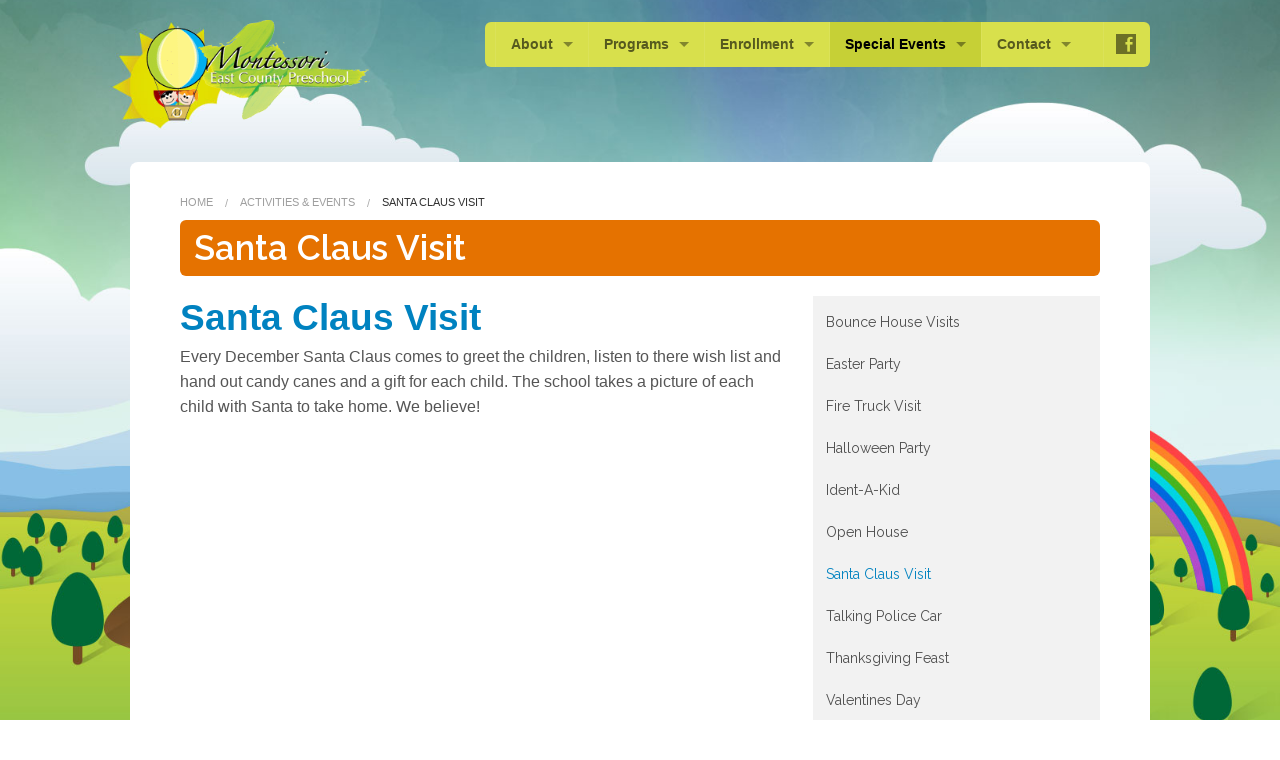

--- FILE ---
content_type: text/html; charset=UTF-8
request_url: http://www.montessorieastcountypreschool.com/activities-events/santa-claus-visit/
body_size: 11776
content:

<!doctype html>
<!-- paulirish.com/2008/conditional-stylesheets-vs-css-hacks-answer-neither/ -->
<!--[if lt IE 7]> <html class="no-js ie6 oldie" lang="en" > <![endif]-->
<!--[if IE 7]>    <html class="no-js ie7 oldie" lang="en" > <![endif]-->
<!--[if IE 8]>    <html class="no-js ie8 oldie" lang="en" "> <![endif]-->
<!-- Consider adding an manifest.appcache: h5bp.com/d/Offline -->
<!--[if gt IE 8]><!--><html class="no-js" lang="en" > <!--<![endif]-->

<!-- Head begin -->
<head>
	<meta charset="UTF-8">

	<title>Santa Claus Visit - Montessori East County PreschoolMontessori East County Preschool</title>

	<!-- Mobile viewport optimized: j.mp/bplateviewport -->
	<meta name="viewport" content="width=device-width" />

	<!-- Feed -->
	<link rel="alternate" type="application/rss+xml" title="Montessori East County Preschool Feed" href="http://www.montessorieastcountypreschool.com/feed/">

	<!--  iPhone Web App Home Screen Icon -->
    <link rel="apple-touch-icon" sizes="72x72" href="http://www.montessorieastcountypreschool.com/wp-content/themes/peekaboo/img/devices/icon-ipad.png"/>
    <link rel="apple-touch-icon" sizes="114x114" href="http://www.montessorieastcountypreschool.com/wp-content/themes/peekaboo/img/devices/icon-retina.png"/>
    <link rel="apple-touch-icon" href="http://www.montessorieastcountypreschool.com/wp-content/themes/peekaboo/img/devices/icon.png"/>

<meta name='robots' content='index, follow, max-image-preview:large, max-snippet:-1, max-video-preview:-1' />

	<!-- This site is optimized with the Yoast SEO plugin v24.9 - https://yoast.com/wordpress/plugins/seo/ -->
	<link rel="canonical" href="https://www.montessorieastcountypreschool.com/activities-events/santa-claus-visit/" />
	<meta property="og:locale" content="en_US" />
	<meta property="og:type" content="article" />
	<meta property="og:title" content="Santa Claus Visit - Montessori East County Preschool" />
	<meta property="og:description" content="Santa Claus Visit Every December Santa Claus comes to greet the children, listen to there wish list and hand out candy canes and a gift for each child. The school takes a picture of each child with Santa to take home. We believe!" />
	<meta property="og:url" content="https://www.montessorieastcountypreschool.com/activities-events/santa-claus-visit/" />
	<meta property="og:site_name" content="Montessori East County Preschool" />
	<meta property="article:modified_time" content="2012-06-10T22:13:33+00:00" />
	<meta name="twitter:card" content="summary_large_image" />
	<script type="application/ld+json" class="yoast-schema-graph">{"@context":"https://schema.org","@graph":[{"@type":"WebPage","@id":"https://www.montessorieastcountypreschool.com/activities-events/santa-claus-visit/","url":"https://www.montessorieastcountypreschool.com/activities-events/santa-claus-visit/","name":"Santa Claus Visit - Montessori East County Preschool","isPartOf":{"@id":"http://www.montessorieastcountypreschool.com/#website"},"datePublished":"2012-06-10T08:04:36+00:00","dateModified":"2012-06-10T22:13:33+00:00","breadcrumb":{"@id":"https://www.montessorieastcountypreschool.com/activities-events/santa-claus-visit/#breadcrumb"},"inLanguage":"en","potentialAction":[{"@type":"ReadAction","target":["https://www.montessorieastcountypreschool.com/activities-events/santa-claus-visit/"]}]},{"@type":"BreadcrumbList","@id":"https://www.montessorieastcountypreschool.com/activities-events/santa-claus-visit/#breadcrumb","itemListElement":[{"@type":"ListItem","position":1,"name":"Home","item":"http://www.montessorieastcountypreschool.com/"},{"@type":"ListItem","position":2,"name":"Activities &#038; Events","item":"http://www.montessorieastcountypreschool.com/activities-events/"},{"@type":"ListItem","position":3,"name":"Santa Claus Visit"}]},{"@type":"WebSite","@id":"http://www.montessorieastcountypreschool.com/#website","url":"http://www.montessorieastcountypreschool.com/","name":"Montessori East County Preschool","description":"Premier Infant Care, Child Care &amp; Preschool in Lakeside, CA","potentialAction":[{"@type":"SearchAction","target":{"@type":"EntryPoint","urlTemplate":"http://www.montessorieastcountypreschool.com/?s={search_term_string}"},"query-input":{"@type":"PropertyValueSpecification","valueRequired":true,"valueName":"search_term_string"}}],"inLanguage":"en"}]}</script>
	<!-- / Yoast SEO plugin. -->


<link rel="alternate" type="application/rss+xml" title="Montessori East County Preschool &raquo; Feed" href="http://www.montessorieastcountypreschool.com/feed/" />
<link rel="alternate" type="application/rss+xml" title="Montessori East County Preschool &raquo; Comments Feed" href="http://www.montessorieastcountypreschool.com/comments/feed/" />
<link rel="alternate" title="oEmbed (JSON)" type="application/json+oembed" href="http://www.montessorieastcountypreschool.com/wp-json/oembed/1.0/embed?url=http%3A%2F%2Fwww.montessorieastcountypreschool.com%2Factivities-events%2Fsanta-claus-visit%2F" />
<link rel="alternate" title="oEmbed (XML)" type="text/xml+oembed" href="http://www.montessorieastcountypreschool.com/wp-json/oembed/1.0/embed?url=http%3A%2F%2Fwww.montessorieastcountypreschool.com%2Factivities-events%2Fsanta-claus-visit%2F&#038;format=xml" />
<style id='wp-img-auto-sizes-contain-inline-css' type='text/css'>
img:is([sizes=auto i],[sizes^="auto," i]){contain-intrinsic-size:3000px 1500px}
/*# sourceURL=wp-img-auto-sizes-contain-inline-css */
</style>
<style id='wp-emoji-styles-inline-css' type='text/css'>

	img.wp-smiley, img.emoji {
		display: inline !important;
		border: none !important;
		box-shadow: none !important;
		height: 1em !important;
		width: 1em !important;
		margin: 0 0.07em !important;
		vertical-align: -0.1em !important;
		background: none !important;
		padding: 0 !important;
	}
/*# sourceURL=wp-emoji-styles-inline-css */
</style>
<style id='wp-block-library-inline-css' type='text/css'>
:root{--wp-block-synced-color:#7a00df;--wp-block-synced-color--rgb:122,0,223;--wp-bound-block-color:var(--wp-block-synced-color);--wp-editor-canvas-background:#ddd;--wp-admin-theme-color:#007cba;--wp-admin-theme-color--rgb:0,124,186;--wp-admin-theme-color-darker-10:#006ba1;--wp-admin-theme-color-darker-10--rgb:0,107,160.5;--wp-admin-theme-color-darker-20:#005a87;--wp-admin-theme-color-darker-20--rgb:0,90,135;--wp-admin-border-width-focus:2px}@media (min-resolution:192dpi){:root{--wp-admin-border-width-focus:1.5px}}.wp-element-button{cursor:pointer}:root .has-very-light-gray-background-color{background-color:#eee}:root .has-very-dark-gray-background-color{background-color:#313131}:root .has-very-light-gray-color{color:#eee}:root .has-very-dark-gray-color{color:#313131}:root .has-vivid-green-cyan-to-vivid-cyan-blue-gradient-background{background:linear-gradient(135deg,#00d084,#0693e3)}:root .has-purple-crush-gradient-background{background:linear-gradient(135deg,#34e2e4,#4721fb 50%,#ab1dfe)}:root .has-hazy-dawn-gradient-background{background:linear-gradient(135deg,#faaca8,#dad0ec)}:root .has-subdued-olive-gradient-background{background:linear-gradient(135deg,#fafae1,#67a671)}:root .has-atomic-cream-gradient-background{background:linear-gradient(135deg,#fdd79a,#004a59)}:root .has-nightshade-gradient-background{background:linear-gradient(135deg,#330968,#31cdcf)}:root .has-midnight-gradient-background{background:linear-gradient(135deg,#020381,#2874fc)}:root{--wp--preset--font-size--normal:16px;--wp--preset--font-size--huge:42px}.has-regular-font-size{font-size:1em}.has-larger-font-size{font-size:2.625em}.has-normal-font-size{font-size:var(--wp--preset--font-size--normal)}.has-huge-font-size{font-size:var(--wp--preset--font-size--huge)}.has-text-align-center{text-align:center}.has-text-align-left{text-align:left}.has-text-align-right{text-align:right}.has-fit-text{white-space:nowrap!important}#end-resizable-editor-section{display:none}.aligncenter{clear:both}.items-justified-left{justify-content:flex-start}.items-justified-center{justify-content:center}.items-justified-right{justify-content:flex-end}.items-justified-space-between{justify-content:space-between}.screen-reader-text{border:0;clip-path:inset(50%);height:1px;margin:-1px;overflow:hidden;padding:0;position:absolute;width:1px;word-wrap:normal!important}.screen-reader-text:focus{background-color:#ddd;clip-path:none;color:#444;display:block;font-size:1em;height:auto;left:5px;line-height:normal;padding:15px 23px 14px;text-decoration:none;top:5px;width:auto;z-index:100000}html :where(.has-border-color){border-style:solid}html :where([style*=border-top-color]){border-top-style:solid}html :where([style*=border-right-color]){border-right-style:solid}html :where([style*=border-bottom-color]){border-bottom-style:solid}html :where([style*=border-left-color]){border-left-style:solid}html :where([style*=border-width]){border-style:solid}html :where([style*=border-top-width]){border-top-style:solid}html :where([style*=border-right-width]){border-right-style:solid}html :where([style*=border-bottom-width]){border-bottom-style:solid}html :where([style*=border-left-width]){border-left-style:solid}html :where(img[class*=wp-image-]){height:auto;max-width:100%}:where(figure){margin:0 0 1em}html :where(.is-position-sticky){--wp-admin--admin-bar--position-offset:var(--wp-admin--admin-bar--height,0px)}@media screen and (max-width:600px){html :where(.is-position-sticky){--wp-admin--admin-bar--position-offset:0px}}

/*# sourceURL=wp-block-library-inline-css */
</style><style id='global-styles-inline-css' type='text/css'>
:root{--wp--preset--aspect-ratio--square: 1;--wp--preset--aspect-ratio--4-3: 4/3;--wp--preset--aspect-ratio--3-4: 3/4;--wp--preset--aspect-ratio--3-2: 3/2;--wp--preset--aspect-ratio--2-3: 2/3;--wp--preset--aspect-ratio--16-9: 16/9;--wp--preset--aspect-ratio--9-16: 9/16;--wp--preset--color--black: #000000;--wp--preset--color--cyan-bluish-gray: #abb8c3;--wp--preset--color--white: #ffffff;--wp--preset--color--pale-pink: #f78da7;--wp--preset--color--vivid-red: #cf2e2e;--wp--preset--color--luminous-vivid-orange: #ff6900;--wp--preset--color--luminous-vivid-amber: #fcb900;--wp--preset--color--light-green-cyan: #7bdcb5;--wp--preset--color--vivid-green-cyan: #00d084;--wp--preset--color--pale-cyan-blue: #8ed1fc;--wp--preset--color--vivid-cyan-blue: #0693e3;--wp--preset--color--vivid-purple: #9b51e0;--wp--preset--gradient--vivid-cyan-blue-to-vivid-purple: linear-gradient(135deg,rgb(6,147,227) 0%,rgb(155,81,224) 100%);--wp--preset--gradient--light-green-cyan-to-vivid-green-cyan: linear-gradient(135deg,rgb(122,220,180) 0%,rgb(0,208,130) 100%);--wp--preset--gradient--luminous-vivid-amber-to-luminous-vivid-orange: linear-gradient(135deg,rgb(252,185,0) 0%,rgb(255,105,0) 100%);--wp--preset--gradient--luminous-vivid-orange-to-vivid-red: linear-gradient(135deg,rgb(255,105,0) 0%,rgb(207,46,46) 100%);--wp--preset--gradient--very-light-gray-to-cyan-bluish-gray: linear-gradient(135deg,rgb(238,238,238) 0%,rgb(169,184,195) 100%);--wp--preset--gradient--cool-to-warm-spectrum: linear-gradient(135deg,rgb(74,234,220) 0%,rgb(151,120,209) 20%,rgb(207,42,186) 40%,rgb(238,44,130) 60%,rgb(251,105,98) 80%,rgb(254,248,76) 100%);--wp--preset--gradient--blush-light-purple: linear-gradient(135deg,rgb(255,206,236) 0%,rgb(152,150,240) 100%);--wp--preset--gradient--blush-bordeaux: linear-gradient(135deg,rgb(254,205,165) 0%,rgb(254,45,45) 50%,rgb(107,0,62) 100%);--wp--preset--gradient--luminous-dusk: linear-gradient(135deg,rgb(255,203,112) 0%,rgb(199,81,192) 50%,rgb(65,88,208) 100%);--wp--preset--gradient--pale-ocean: linear-gradient(135deg,rgb(255,245,203) 0%,rgb(182,227,212) 50%,rgb(51,167,181) 100%);--wp--preset--gradient--electric-grass: linear-gradient(135deg,rgb(202,248,128) 0%,rgb(113,206,126) 100%);--wp--preset--gradient--midnight: linear-gradient(135deg,rgb(2,3,129) 0%,rgb(40,116,252) 100%);--wp--preset--font-size--small: 13px;--wp--preset--font-size--medium: 20px;--wp--preset--font-size--large: 36px;--wp--preset--font-size--x-large: 42px;--wp--preset--spacing--20: 0.44rem;--wp--preset--spacing--30: 0.67rem;--wp--preset--spacing--40: 1rem;--wp--preset--spacing--50: 1.5rem;--wp--preset--spacing--60: 2.25rem;--wp--preset--spacing--70: 3.38rem;--wp--preset--spacing--80: 5.06rem;--wp--preset--shadow--natural: 6px 6px 9px rgba(0, 0, 0, 0.2);--wp--preset--shadow--deep: 12px 12px 50px rgba(0, 0, 0, 0.4);--wp--preset--shadow--sharp: 6px 6px 0px rgba(0, 0, 0, 0.2);--wp--preset--shadow--outlined: 6px 6px 0px -3px rgb(255, 255, 255), 6px 6px rgb(0, 0, 0);--wp--preset--shadow--crisp: 6px 6px 0px rgb(0, 0, 0);}:where(.is-layout-flex){gap: 0.5em;}:where(.is-layout-grid){gap: 0.5em;}body .is-layout-flex{display: flex;}.is-layout-flex{flex-wrap: wrap;align-items: center;}.is-layout-flex > :is(*, div){margin: 0;}body .is-layout-grid{display: grid;}.is-layout-grid > :is(*, div){margin: 0;}:where(.wp-block-columns.is-layout-flex){gap: 2em;}:where(.wp-block-columns.is-layout-grid){gap: 2em;}:where(.wp-block-post-template.is-layout-flex){gap: 1.25em;}:where(.wp-block-post-template.is-layout-grid){gap: 1.25em;}.has-black-color{color: var(--wp--preset--color--black) !important;}.has-cyan-bluish-gray-color{color: var(--wp--preset--color--cyan-bluish-gray) !important;}.has-white-color{color: var(--wp--preset--color--white) !important;}.has-pale-pink-color{color: var(--wp--preset--color--pale-pink) !important;}.has-vivid-red-color{color: var(--wp--preset--color--vivid-red) !important;}.has-luminous-vivid-orange-color{color: var(--wp--preset--color--luminous-vivid-orange) !important;}.has-luminous-vivid-amber-color{color: var(--wp--preset--color--luminous-vivid-amber) !important;}.has-light-green-cyan-color{color: var(--wp--preset--color--light-green-cyan) !important;}.has-vivid-green-cyan-color{color: var(--wp--preset--color--vivid-green-cyan) !important;}.has-pale-cyan-blue-color{color: var(--wp--preset--color--pale-cyan-blue) !important;}.has-vivid-cyan-blue-color{color: var(--wp--preset--color--vivid-cyan-blue) !important;}.has-vivid-purple-color{color: var(--wp--preset--color--vivid-purple) !important;}.has-black-background-color{background-color: var(--wp--preset--color--black) !important;}.has-cyan-bluish-gray-background-color{background-color: var(--wp--preset--color--cyan-bluish-gray) !important;}.has-white-background-color{background-color: var(--wp--preset--color--white) !important;}.has-pale-pink-background-color{background-color: var(--wp--preset--color--pale-pink) !important;}.has-vivid-red-background-color{background-color: var(--wp--preset--color--vivid-red) !important;}.has-luminous-vivid-orange-background-color{background-color: var(--wp--preset--color--luminous-vivid-orange) !important;}.has-luminous-vivid-amber-background-color{background-color: var(--wp--preset--color--luminous-vivid-amber) !important;}.has-light-green-cyan-background-color{background-color: var(--wp--preset--color--light-green-cyan) !important;}.has-vivid-green-cyan-background-color{background-color: var(--wp--preset--color--vivid-green-cyan) !important;}.has-pale-cyan-blue-background-color{background-color: var(--wp--preset--color--pale-cyan-blue) !important;}.has-vivid-cyan-blue-background-color{background-color: var(--wp--preset--color--vivid-cyan-blue) !important;}.has-vivid-purple-background-color{background-color: var(--wp--preset--color--vivid-purple) !important;}.has-black-border-color{border-color: var(--wp--preset--color--black) !important;}.has-cyan-bluish-gray-border-color{border-color: var(--wp--preset--color--cyan-bluish-gray) !important;}.has-white-border-color{border-color: var(--wp--preset--color--white) !important;}.has-pale-pink-border-color{border-color: var(--wp--preset--color--pale-pink) !important;}.has-vivid-red-border-color{border-color: var(--wp--preset--color--vivid-red) !important;}.has-luminous-vivid-orange-border-color{border-color: var(--wp--preset--color--luminous-vivid-orange) !important;}.has-luminous-vivid-amber-border-color{border-color: var(--wp--preset--color--luminous-vivid-amber) !important;}.has-light-green-cyan-border-color{border-color: var(--wp--preset--color--light-green-cyan) !important;}.has-vivid-green-cyan-border-color{border-color: var(--wp--preset--color--vivid-green-cyan) !important;}.has-pale-cyan-blue-border-color{border-color: var(--wp--preset--color--pale-cyan-blue) !important;}.has-vivid-cyan-blue-border-color{border-color: var(--wp--preset--color--vivid-cyan-blue) !important;}.has-vivid-purple-border-color{border-color: var(--wp--preset--color--vivid-purple) !important;}.has-vivid-cyan-blue-to-vivid-purple-gradient-background{background: var(--wp--preset--gradient--vivid-cyan-blue-to-vivid-purple) !important;}.has-light-green-cyan-to-vivid-green-cyan-gradient-background{background: var(--wp--preset--gradient--light-green-cyan-to-vivid-green-cyan) !important;}.has-luminous-vivid-amber-to-luminous-vivid-orange-gradient-background{background: var(--wp--preset--gradient--luminous-vivid-amber-to-luminous-vivid-orange) !important;}.has-luminous-vivid-orange-to-vivid-red-gradient-background{background: var(--wp--preset--gradient--luminous-vivid-orange-to-vivid-red) !important;}.has-very-light-gray-to-cyan-bluish-gray-gradient-background{background: var(--wp--preset--gradient--very-light-gray-to-cyan-bluish-gray) !important;}.has-cool-to-warm-spectrum-gradient-background{background: var(--wp--preset--gradient--cool-to-warm-spectrum) !important;}.has-blush-light-purple-gradient-background{background: var(--wp--preset--gradient--blush-light-purple) !important;}.has-blush-bordeaux-gradient-background{background: var(--wp--preset--gradient--blush-bordeaux) !important;}.has-luminous-dusk-gradient-background{background: var(--wp--preset--gradient--luminous-dusk) !important;}.has-pale-ocean-gradient-background{background: var(--wp--preset--gradient--pale-ocean) !important;}.has-electric-grass-gradient-background{background: var(--wp--preset--gradient--electric-grass) !important;}.has-midnight-gradient-background{background: var(--wp--preset--gradient--midnight) !important;}.has-small-font-size{font-size: var(--wp--preset--font-size--small) !important;}.has-medium-font-size{font-size: var(--wp--preset--font-size--medium) !important;}.has-large-font-size{font-size: var(--wp--preset--font-size--large) !important;}.has-x-large-font-size{font-size: var(--wp--preset--font-size--x-large) !important;}
/*# sourceURL=global-styles-inline-css */
</style>

<style id='classic-theme-styles-inline-css' type='text/css'>
/*! This file is auto-generated */
.wp-block-button__link{color:#fff;background-color:#32373c;border-radius:9999px;box-shadow:none;text-decoration:none;padding:calc(.667em + 2px) calc(1.333em + 2px);font-size:1.125em}.wp-block-file__button{background:#32373c;color:#fff;text-decoration:none}
/*# sourceURL=/wp-includes/css/classic-themes.min.css */
</style>
<link rel='stylesheet' id='contact-form-7-css' href='http://www.montessorieastcountypreschool.com/wp-content/plugins/contact-form-7/includes/css/styles.css' type='text/css' media='all' />
<link rel='stylesheet' id='spu-public-css-css' href='http://www.montessorieastcountypreschool.com/wp-content/plugins/popups/public/assets/css/public.css' type='text/css' media='all' />
<link rel='stylesheet' id='font-icons-social-css' href='http://www.montessorieastcountypreschool.com/wp-content/themes/peekaboo/css/fonticons/elusive.css' type='text/css' media='all' />
<link rel='stylesheet' id='font-icons-awesome-css' href='http://www.montessorieastcountypreschool.com/wp-content/themes/peekaboo/css/fonticons/font-awesome.css' type='text/css' media='all' />
<link rel='stylesheet' id='flexslider-css' href='http://www.montessorieastcountypreschool.com/wp-content/themes/peekaboo/bower_components/flexslider/flexslider.css' type='text/css' media='all' />
<link rel='stylesheet' id='venobox-css' href='http://www.montessorieastcountypreschool.com/wp-content/themes/peekaboo/bower_components/venobox/venobox/venobox.css' type='text/css' media='all' />
<link rel='stylesheet' id='peekaboo-foundation-stylesheet-css' href='http://www.montessorieastcountypreschool.com/wp-content/themes/peekaboo/css/app.css' type='text/css' media='all' />
<link rel='stylesheet' id='peekaboo-stylesheet-css' href='http://www.montessorieastcountypreschool.com/wp-content/themes/peekaboo/css/style.css' type='text/css' media='all' />
<link rel='stylesheet' id='theme-default-stylesheet-css' href='http://www.montessorieastcountypreschool.com/wp-content/themes/peekaboo/style.css' type='text/css' media='all' />
<!--[if lt IE 9]>
<link rel='stylesheet' id='peekaboo-ie-only-css' href='http://www.montessorieastcountypreschool.com/wp-content/themes/peekaboo/css/ie.css' type='text/css' media='all' />
<![endif]-->
<script type="text/javascript" src="http://www.montessorieastcountypreschool.com/wp-includes/js/jquery/jquery.min.js" id="jquery-core-js"></script>
<script type="text/javascript" src="http://www.montessorieastcountypreschool.com/wp-includes/js/jquery/jquery-migrate.min.js" id="jquery-migrate-js"></script>
<script type="text/javascript" src="http://www.montessorieastcountypreschool.com/wp-content/themes/peekaboo/bower_components/modernizr/modernizr.js" id="peekaboo-modernizr-js"></script>
<link rel="https://api.w.org/" href="http://www.montessorieastcountypreschool.com/wp-json/" /><link rel="alternate" title="JSON" type="application/json" href="http://www.montessorieastcountypreschool.com/wp-json/wp/v2/pages/56" /><link rel='shortlink' href='http://www.montessorieastcountypreschool.com/?p=56' />
		<link rel="shortcut icon" href="http://www.montessorieastcountypreschool.com/wp-content/themes/peekaboo/img/favicon.ico" type="image/x-icon"/>
	<style type='text/css'>
.replace {font-family:'Raleway';}

.overview .quickmenu-item-1 .menu-box { background-image:  url(http://www.montessorieastcountypreschool.com/wp-content/uploads/2014/05/tablet-2.png); }

.overview .quickmenu-item-2 .menu-box { background-image:  url(http://www.montessorieastcountypreschool.com/wp-content/uploads/2014/05/book-2.png); }

.overview .quickmenu-item-3 .menu-box { background-image:  url(http://www.montessorieastcountypreschool.com/wp-content/uploads/2014/05/planet-2.png); }

</style>
<link href="http://fonts.googleapis.com/css?family=Raleway:400,600" rel="stylesheet" type="text/css">


</head>

<body class="wp-singular page-template-default page page-id-56 page-child parent-pageid-41 wp-theme-peekaboo antialiased">

<!-- Content Wrapper begin -->
<div id="content-wrapper">

    <!-- Container begin -->
    <div id="container" class="container">

        <!-- Header begin -->
        <div id="header" class=" ">
            <div class="row">

                <div class="large-3 small-12 columns">

                    <!-- Logo begin -->
                    <div id="logo">
                        <a href="http://www.montessorieastcountypreschool.com/"
                           title="Montessori East County Preschool" rel="home">
                            <img src="http://www.montessorieastcountypreschool.com/wp-content/uploads/2012/06/montessori-east-county-preschool-logo1.png"
                                 alt=" logo"/>
                        </a>
                    </div>
                    <!-- Logo end -->
                </div>
                <div class="large-8 large-offset-1 small-12 columns main-nav">

                    <!-- Navigation -->
                    <div class="contain-to-grid sticky">

                        <!-- Starting the Top-Bar -->
                        <nav class="top-bar" data-topbar>
                            <ul class="title-area">
                                <li class="name"></li>
                                <!-- Remove the class "menu-icon" to get rid of menu icon. Take out "Menu" to just have icon alone -->
                                <li class="toggle-topbar menu-icon"><a href="#"><span></span></a></li>
                            </ul>
                            <section class="top-bar-section">
                                <ul class="left"><li class="divider"></li><li id="menu-item-66" class="menu-item menu-item-main-menu menu-item-about has-dropdown"><a  href="http://www.montessorieastcountypreschool.com/about-us/">About</a>
	<ul class="dropdown">
	<li id="menu-item-103" class="menu-item menu-item-main-menu menu-item-about-us"><a  href="http://www.montessorieastcountypreschool.com/about-us/">About Us</a></li>
	<li id="menu-item-376" class="menu-item menu-item-main-menu menu-item-parent-testimonials"><a  href="http://www.montessorieastcountypreschool.com/about-us/parent-testimonials/">Parent Testimonials</a></li>
	<li id="menu-item-388" class="menu-item menu-item-main-menu menu-item-school-photo-gallery"><a  href="http://www.montessorieastcountypreschool.com/about-us/school-photo-gallery/">School Photo Gallery</a></li>
</ul>
</li>
<li class="divider"></li><li id="menu-item-86" class="menu-item menu-item-main-menu menu-item-programs has-dropdown"><a  href="http://www.montessorieastcountypreschool.com/programs/">Programs</a>
	<ul class="dropdown">
	<li id="menu-item-87" class="menu-item menu-item-main-menu menu-item-infant-program"><a  href="http://www.montessorieastcountypreschool.com/programs/infant-program/">Infant Program</a></li>
	<li id="menu-item-89" class="menu-item menu-item-main-menu menu-item-toddler-program"><a  href="http://www.montessorieastcountypreschool.com/programs/toddler-program/">Toddler Program</a></li>
	<li id="menu-item-88" class="menu-item menu-item-main-menu menu-item-preschool-program"><a  href="http://www.montessorieastcountypreschool.com/programs/preschool-program/">Preschool Program</a></li>
</ul>
</li>
<li class="divider"></li><li id="menu-item-80" class="menu-item menu-item-main-menu menu-item-enrollment has-dropdown"><a  href="http://www.montessorieastcountypreschool.com/enrollment/">Enrollment</a>
	<ul class="dropdown">
	<li id="menu-item-81" class="menu-item menu-item-main-menu menu-item-infant-rates"><a  href="http://www.montessorieastcountypreschool.com/enrollment/infant-rates/">Infant Rates</a></li>
	<li id="menu-item-83" class="menu-item menu-item-main-menu menu-item-toddler-rates"><a  href="http://www.montessorieastcountypreschool.com/enrollment/toddler-rates/">Toddler Rates</a></li>
	<li id="menu-item-82" class="menu-item menu-item-main-menu menu-item-preschool-rates"><a  href="http://www.montessorieastcountypreschool.com/enrollment/preschool-rates/">Preschool Rates</a></li>
	<li id="menu-item-394" class="menu-item menu-item-main-menu menu-item-enrollment-process"><a  href="http://www.montessorieastcountypreschool.com/enrollment/">Enrollment Process</a></li>
	<li id="menu-item-135" class="menu-item menu-item-main-menu menu-item-government-funding"><a  href="http://www.montessorieastcountypreschool.com/enrollment/government-funding/">Government Funding</a></li>
</ul>
</li>
<li class="divider"></li><li id="menu-item-67" class="menu-item menu-item-main-menu menu-item-special-events has-dropdown active"><a  href="http://www.montessorieastcountypreschool.com/activities-events/">Special Events</a>
	<ul class="dropdown">
	<li id="menu-item-73" class="menu-item menu-item-main-menu menu-item-open-house"><a  href="http://www.montessorieastcountypreschool.com/activities-events/open-house/">Open House</a></li>
	<li id="menu-item-72" class="menu-item menu-item-main-menu menu-item-ident-a-kid"><a  href="http://www.montessorieastcountypreschool.com/activities-events/ident-a-kid/">Ident-A-Kid</a></li>
	<li id="menu-item-68" class="menu-item menu-item-main-menu menu-item-bounce-house"><a  href="http://www.montessorieastcountypreschool.com/activities-events/bounce-house-visits/">Bounce House</a></li>
	<li id="menu-item-75" class="menu-item menu-item-main-menu menu-item-police-car-visit"><a  href="http://www.montessorieastcountypreschool.com/activities-events/talking-police-car/">Police Car Visit</a></li>
	<li id="menu-item-70" class="menu-item menu-item-main-menu menu-item-fire-truck-visit"><a  href="http://www.montessorieastcountypreschool.com/activities-events/fire-truck-visit/">Fire Truck Visit</a></li>
	<li id="menu-item-77" class="menu-item menu-item-main-menu menu-item-valentines-day"><a  href="http://www.montessorieastcountypreschool.com/activities-events/valentines-day/">Valentines Day</a></li>
	<li id="menu-item-69" class="menu-item menu-item-main-menu menu-item-easter-party"><a  href="http://www.montessorieastcountypreschool.com/activities-events/easter-party/">Easter Party</a></li>
	<li id="menu-item-76" class="menu-item menu-item-main-menu menu-item-thanksgiving"><a  href="http://www.montessorieastcountypreschool.com/activities-events/thanksgiving-feast/">Thanksgiving</a></li>
	<li id="menu-item-71" class="menu-item menu-item-main-menu menu-item-halloween-party"><a  href="http://www.montessorieastcountypreschool.com/activities-events/halloween-party/">Halloween Party</a></li>
	<li id="menu-item-74" class="menu-item menu-item-main-menu menu-item-santa-claus-visit active"><a  href="http://www.montessorieastcountypreschool.com/activities-events/santa-claus-visit/">Santa Claus Visit</a></li>
</ul>
</li>
<li class="divider"></li><li id="menu-item-78" class="menu-item menu-item-main-menu menu-item-contact has-dropdown"><a  href="http://www.montessorieastcountypreschool.com/contact-us/">Contact</a>
	<ul class="dropdown">
	<li id="menu-item-285" class="menu-item menu-item-main-menu menu-item-schedule-a-tour"><a  href="http://www.montessorieastcountypreschool.com/schedule-a-tour-of-our-school/">Schedule a Tour</a></li>
</ul>
</li>
</ul>                                <ul class="inline-block right hide-for-small social_icons_header"><li class="divider"></li>    <li><a href="https://www.facebook.com/MontessoriEastCountyPreschool" target="_blank"><i class="elusive-facebook"></i></a></li>
</ul>
                            </section>
                        </nav>
                        <!-- End of Top-Bar -->
                    </div>
                </div>
            </div>
        </div>
        <!-- Header end -->

                    <!--Main begin-->
<div id="main" class="round_8 clearfix row" role="main">

    <!-- Breadcrumb begin -->
    <div class="large-12 columns">
        <ul id="pkb-crumbs" class="breadcrumbs"><li><a href="http://www.montessorieastcountypreschool.com">Home</a></li>  <li><a href="http://www.montessorieastcountypreschool.com/activities-events/">Activities &#038; Events</a></li>  <li class="current">Santa Claus Visit</li></ul>    </div>
    <!-- Breadcrumb end -->

    
    <!-- Page title begin -->
    <div class="large-12 columns">
        <div class="page_title round_6">
            <h1 class="replace">
                                    Santa Claus Visit                            </h1>
        </div>
    </div>
    <!-- Page title end -->

    <!-- Content begin-->
    <div id="content" class="large-8 columns">
        
        <h2 align="LEFT">Santa Claus Visit</h2>
<p align="LEFT">Every December Santa Claus comes to greet the children, listen to there wish list and hand out candy canes and a gift for each child. The school takes a picture of each child with Santa to take home. We believe!</p>
                <div class="clear">&nbsp;</div>

            </div>
    <!-- Content end-->

    <!-- Sidebar begin-->
    <div id="sidebar" class="large-4 columns">
        
    <div class="submenu_container">
        <!--Sub pages nav begin-->
                    <ul class="submenu replace">
                <li class="page_item page-item-58"><a href="http://www.montessorieastcountypreschool.com/activities-events/bounce-house-visits/"><i class='icon-right-open-2 fonticon'></i>Bounce House Visits</a></li>
<li class="page_item page-item-62"><a href="http://www.montessorieastcountypreschool.com/activities-events/easter-party/"><i class='icon-right-open-2 fonticon'></i>Easter Party</a></li>
<li class="page_item page-item-48"><a href="http://www.montessorieastcountypreschool.com/activities-events/fire-truck-visit/"><i class='icon-right-open-2 fonticon'></i>Fire Truck Visit</a></li>
<li class="page_item page-item-52"><a href="http://www.montessorieastcountypreschool.com/activities-events/halloween-party/"><i class='icon-right-open-2 fonticon'></i>Halloween Party</a></li>
<li class="page_item page-item-44"><a href="http://www.montessorieastcountypreschool.com/activities-events/ident-a-kid/"><i class='icon-right-open-2 fonticon'></i>Ident-A-Kid</a></li>
<li class="page_item page-item-50"><a href="http://www.montessorieastcountypreschool.com/activities-events/open-house/"><i class='icon-right-open-2 fonticon'></i>Open House</a></li>
<li class="page_item page-item-56 current_page_item active"><a href="http://www.montessorieastcountypreschool.com/activities-events/santa-claus-visit/" aria-current="page"><i class='icon-right-open-2 fonticon'></i>Santa Claus Visit</a></li>
<li class="page_item page-item-46"><a href="http://www.montessorieastcountypreschool.com/activities-events/talking-police-car/"><i class='icon-right-open-2 fonticon'></i>Talking Police Car</a></li>
<li class="page_item page-item-54"><a href="http://www.montessorieastcountypreschool.com/activities-events/thanksgiving-feast/"><i class='icon-right-open-2 fonticon'></i>Thanksgiving Feast</a></li>
<li class="page_item page-item-60"><a href="http://www.montessorieastcountypreschool.com/activities-events/valentines-day/"><i class='icon-right-open-2 fonticon'></i>Valentines Day</a></li>
            </ul>
            </div>

    <!--Sub pages nav end-->

<div id="text-16" class="sidebar-widget widget_text"><h4 class="replace">Online Only Discount</h4>			<div class="textwidget"><center>

<a href="http://www.montessorieastcountypreschool.com/about-us/coupon"><img src="http://montessorieastcountypreschool.com/wp-content/uploads/2013/03/Montessori-East-County-Preschool-Coupon.png" /></a>

</center></div>
		</div><div id="pkb_widget_contact-4" class="sidebar-widget pkb_widget_contact"><h4 class="replace">School Contact Information </h4><address><b>Directors:</b>
<br>
Donna Bridgeman
<br>
Andrea Laub
<br><br>
<b>Phone:</b>
<br>
(619) 561-0902
<br><br>
<b>Address:</b>
<br>
9840 Maine Avenue
<br>
Lakeside, CA 92040
<br><br>
<b>Hours:</b>
<br>
Mon - Fri | 7:00am - 5:30pm</address><a class="modalmap pkb-modal" data-type="iframe" href="https://maps.google.com/maps?q=montessori+east+county+preschool&hl=en&ll=32.860916,-116.921611&spn=0.009787,0.021136&fb=1&gl=us&hq=montessori+east+county+preschool&cid=0,0,3715830340280619531&t=m&z=16&iwloc=A&amp;output=embed">Map It!</a>
        </div><div id="pkb_widget_testimonial-3" class="sidebar-widget pkb_widget_testimonial"><div class="testimonials-container"><h3 class="replace"><a href="http://montessorieastcountypreschool.com/about-us/testimonials/">What they say</a></h3>                        <div class="testimonials-content">
            <p>Since I&#8217;ve placed my child in this school full-time he&#8217;s improved 110%! I would and do recommend this school to anyone and everyone!</p>
            <span class="testimonial-name"><em>
                    Michelle</em></span>
        </div>
            <div class="testimonials-content">
            <p>I feel after looking at literally 10-15 schools, East County Montessori is the best option for my kids. I am very type &#8220;A&#8221; and had to truly look at every detail of each program&#8230;</p>
            <span class="testimonial-name"><em>
                    Jennifer Wiencko</em></span>
        </div>
            <div class="testimonials-content">
            <p>My little boy Ben and I both LOVE Montessori East County Preschool! Highly recommended and five stars!</p>
            <span class="testimonial-name"><em>
                    Ben's Mommy</em></span>
        </div>
            </div>

        </div><div id="pkb_widget_map-3" class="sidebar-widget pkb_widget_map"><div class="directions"><h3 class="replace"><a class="direction pkb-modal" data-type="iframe" href="https://maps.google.com/maps?q=montessori+east+county+preschool&hl=en&ll=32.860916,-116.921611&spn=0.009787,0.021136&fb=1&gl=us&hq=montessori+east+county+preschool&cid=0,0,3715830340280619531&t=m&z=16&iwloc=A&amp;output=embed">Directions</a></h3></div></div><div id="text-12" class="sidebar-widget widget_text"><h4 class="replace">May Activities &#038; Events</h4>			<div class="textwidget"><b>9th</b> - Bike Day
<br><br>
<b>13th</b> - Fire Drill
<br><br>
<b>23rd</b> - Open House
<br><br>
<b>26th</b> - Closed Memorial Day
<br></div>
		</div><div id="pkb_widget_video-2" class="sidebar-widget pkb_widget_video"><h4 class="replace">Montessori Madness Video</h4><div class="flex-video"><object style="height: 220px; width: 290px"><param name="movie" value="http://www.youtube.com/v/GcgN0lEh5IA?version=3&feature=player_detailpage"><param name="allowFullScreen" value="true"><param name="allowScriptAccess" value="always"><embed src="http://www.youtube.com/v/GcgN0lEh5IA?version=3&feature=player_detailpage" type="application/x-shockwave-flash" allowfullscreen="true" allowScriptAccess="always" width="290" height="220"></object></div></div><div id="text-15" class="sidebar-widget widget_text">			<div class="textwidget"></div>
		</div><div id="text-13" class="sidebar-widget widget_text">			<div class="textwidget"><center><h4>May Activities & Events</h4></center>
<b>9th</b> - Bike Day
<br>
<b>13th</b> - Fire Drill
<br>
<b>23rd</b> - Open House
<br>
<b>26th</b> - Closed Memorial Day
<br><br></div>
		</div><div id="text-6" class="sidebar-widget widget_text">			<div class="textwidget"><center>

<a href="http://montessorieastcountypreschool.com/wp-content/uploads/2013/03/Montessori-East-County-Preschool-Coupon.png" /></a>

</center></div>
		</div><div id="pkb_widget_testimonial-2" class="sidebar-widget pkb_widget_testimonial"><div class="testimonials-container"><h3 class="replace"><a href="http://montessorieastcountypreschool.com/about-us/testimonials/">What they say</a></h3>                        <div class="testimonials-content">
            <p>I feel after looking at literally 10-15 schools, East County Montessori is the best option for my kids. I am very type &#8220;A&#8221; and had to truly look at every detail of each program&#8230;</p>
            <span class="testimonial-name"><em>
                    Jennifer Wiencko</em></span>
        </div>
            </div>

        </div><div id="pkb_widget_map-2" class="sidebar-widget pkb_widget_map"><div class="directions"><h3 class="replace"><a class="direction pkb-modal" data-type="iframe" href="https://maps.google.com/maps?q=montessori+east+county+preschool&hl=en&ll=32.860916,-116.921611&spn=0.009787,0.021136&fb=1&gl=us&hq=montessori+east+county+preschool&cid=0,0,3715830340280619531&t=m&z=16&iwloc=A&amp;output=embed">Directions</a></h3></div></div><div id="text-14" class="sidebar-widget widget_text">			<div class="textwidget"><h4 style="font-weight: 600; color: #0082c0;">May Activities &amp; Events</h4>
<b style="font-weight: bold; color: #555555;">9th</b><span style="color: #555555;"> - Bike Day </span><br style="color: #555555;" /><b style="font-weight: bold; color: #555555;">13th</b><span style="color: #555555;"> - Fire Drill </span><br style="color: #555555;" /><b style="font-weight: bold; color: #555555;">23rd</b><span style="color: #555555;"> - Open House </span><br style="color: #555555;" /><b style="font-weight: bold; color: #555555;">26th</b><span style="color: #555555;"> - Closed Memorial Day </span>
<h4 style="font-weight: 600; color: #0082c0;">Hours:</h4>
<span style="color: #555555;">Monday - Friday </span><br style="color: #555555;" /><span style="color: #555555;">6:30am - 6:00pm </span>
<h4 style="font-weight: 600; color: #0082c0;">Phone:</h4>
<span style="color: #555555;">(619) 561-0902</span></div>
		</div><div id="text-2" class="sidebar-widget widget_text">			<div class="textwidget"><iframe src="//www.facebook.com/plugins/likebox.php?href=https%3A%2F%2Fwww.facebook.com%2Fpages%2FMontessori-East-County-Preschool%2F197988740247693&amp;width=240&amp;height=228&amp;colorscheme=light&amp;show_faces=true&amp;border_color&amp;stream=false&amp;header=false&amp;appId=389576351093003" scrolling="no" frameborder="0" style="border:none; overflow:hidden; width:100%; height:228px;" allowTransparency="true"></iframe></div>
		</div>    </div>
    <!-- Sidebar end-->
</div>
<!--Main end-->

</div>
<div class="container footer-container">
    <!-- Footer begin -->
    <div id="footer" class="row round_8 clearfix" role="contentinfo">

        <div class="columns large-12 small-12">
            <div class="row">

                <!-- Footer widgets begin -->
                <div class="columns large-3">
                    <div id="pkb_widget_contact-3" class="footer-widget pkb_widget_contact"><h4 class="replace">Contact Us</h4><address><b>Directors:</b>
<br>
Donna Bridgeman
<br>
Andrea Laub
<br><br>
<b>Phone:</b>
<br>
(619) 561-0902
<br><br>
<b>Address:</b>
<br>
9840 Maine Avenue
<br>
Lakeside, CA 92040
<br><br>
<b>Hours:</b>
<br>
Mon - Fri | 7:00am - 5:30pm</address><a class="modalmap pkb-modal" data-type="iframe" href="https://maps.google.com/maps?q=montessori+east+county+preschool&hl=en&ll=32.860916,-116.921611&spn=0.009787,0.021136&fb=1&gl=us&hq=montessori+east+county+preschool&cid=0,0,3715830340280619531&t=m&z=16&iwloc=A&amp;output=embed">Fast Map!</a>
        </div>                </div>

                <div class="columns large-3">
                    <div id="nav_menu-2" class="footer-widget widget_nav_menu"><h4 class="replace">Quick Site Links</h4><div class="menu-footer-menu-container"><ul id="menu-footer-menu" class="menu"><li id="menu-item-133" class="menu-item menu-item-type-post_type menu-item-object-page menu-item-133"><a href="http://www.montessorieastcountypreschool.com/programs/">Programs</a></li>
<li id="menu-item-131" class="menu-item menu-item-type-post_type menu-item-object-page menu-item-131"><a href="http://www.montessorieastcountypreschool.com/enrollment/">Enrollment</a></li>
<li id="menu-item-129" class="menu-item menu-item-type-post_type menu-item-object-page current-page-ancestor menu-item-129"><a href="http://www.montessorieastcountypreschool.com/activities-events/">Activities &#038; Events</a></li>
<li id="menu-item-132" class="menu-item menu-item-type-post_type menu-item-object-page menu-item-132"><a href="http://www.montessorieastcountypreschool.com/privacy-policy/">Privacy Policy</a></li>
<li id="menu-item-134" class="menu-item menu-item-type-post_type menu-item-object-page menu-item-134"><a href="http://www.montessorieastcountypreschool.com/terms-of-use/">Terms of Use</a></li>
<li id="menu-item-249" class="menu-item menu-item-type-custom menu-item-object-custom menu-item-249"><a href="http://www.montessorieastcountypreschool.com/sitemap.xml">Sitemap</a></li>
<li id="menu-item-130" class="menu-item menu-item-type-post_type menu-item-object-page menu-item-130"><a href="http://www.montessorieastcountypreschool.com/contact-us/">Contact Us</a></li>
</ul></div></div>                </div>

                <div class="columns large-3">
                    <div id="linkcat-5" class="footer-widget widget_links"><h4 class="replace">Resources</h4>
	<ul class='xoxo blogroll'>
<li><a href="http://www.sdcounty.ca.gov/hhsa/programs/cs/child_care_administration/index.html" target="_blank">Child Care Administration</a></li>
<li><a href="http://ccld.ca.gov/PG411.htm" target="_blank">Child Care Licensing</a></li>
<li><a href="http://childcaresandiego.com" target="_blank">Child Care San Diego</a></li>
<li><a href="http://crs.ymca.org" target="_blank">Child Resource Service</a></li>
<li><a href="http://www.sdcounty.ca.gov/hhsa/programs/cs/child_welfare_services/index.html" target="_blank">Child Welfare Services</a></li>
<li><a href="http://en.wikipedia.org/wiki/Montessori_education" target="_blank">Montessori Education</a></li>
<li><a href="http://ymca.org" target="_blank">San Diego YMCA</a></li>

	</ul>
</div>
                </div>

                <div class="columns large-3">
                    <div id="text-5" class="footer-widget widget_text"><h4 class="replace">Our Coupon</h4>			<div class="textwidget"><center>
<a href="http://www.montessorieastcountypreschool.com/about-us/coupon"><img src="http://montessorieastcountypreschool.com/wp-content/uploads/2013/03/Montessori-East-County-Preschool-Coupon.png" /></a>
</center>
<br></div>
		</div><div id="text-17" class="footer-widget widget_text"><h4 class="replace">SECURE WEBSITE</h4>			<div class="textwidget"><a href="#" onclick="window.open('https://www.sitelock.com/verify.php?site=montessorieastcountypreschool.com','SiteLock','width=600,height=600,left=160,top=170');" ><img class="img-responsive" alt="SiteLock" title="SiteLock" src="//shield.sitelock.com/shield/montessorieastcountypreschool.com" /></a></div>
		</div>                </div>
                <!-- Footer widgets end -->

            </div>

            <!-- <div > -->
            <!-- Footer-bottom begin -->
            <div id="footer-bottom" class="row" role="contentinfo">

                                <div class="large-3 small-6 columns">
                    <div id="toTop">
                        Back to Top                    </div>
                </div>
                <div class="large-6 large-offset-3 small-6 columns">
                                            <div id="footer-note">
                            <!-- Footer Note begin -->
                            <small>
                                © 2008-14 Montessori East County Preschool. Website by <a title="Internet Gorillas" href="http://internetgorillas.com" target="_blank">Internet Gorillas</a>.                            </small>
                        </div>
                    </div>

                    <!-- Footer Note end -->

                </div>
                <!-- Footer-bottom end -->
                <!-- </div> -->

            </div>


        </div>
        <!-- Footer end -->

    </div>
    <!-- Container end -->

</div>
<!-- Content Wrapper end -->

<script type="speculationrules">
{"prefetch":[{"source":"document","where":{"and":[{"href_matches":"/*"},{"not":{"href_matches":["/wp-*.php","/wp-admin/*","/wp-content/uploads/*","/wp-content/*","/wp-content/plugins/*","/wp-content/themes/peekaboo/*","/*\\?(.+)"]}},{"not":{"selector_matches":"a[rel~=\"nofollow\"]"}},{"not":{"selector_matches":".no-prefetch, .no-prefetch a"}}]},"eagerness":"conservative"}]}
</script>
<script>
  (function(i,s,o,g,r,a,m){i['GoogleAnalyticsObject']=r;i[r]=i[r]||function(){
  (i[r].q=i[r].q||[]).push(arguments)},i[r].l=1*new Date();a=s.createElement(o),
  m=s.getElementsByTagName(o)[0];a.async=1;a.src=g;m.parentNode.insertBefore(a,m)
  })(window,document,'script','//www.google-analytics.com/analytics.js','ga');

  ga('create', 'UA-32405373-2', 'montessorieastcountypreschool.com');
  ga('send', 'pageview');

</script>
		<style>
			:root {
				-webkit-user-select: none;
				-webkit-touch-callout: none;
				-ms-user-select: none;
				-moz-user-select: none;
				user-select: none;
			}
		</style>
		<script type="text/javascript">
			/*<![CDATA[*/
			document.oncontextmenu = function(event) {
				if (event.target.tagName != 'INPUT' && event.target.tagName != 'TEXTAREA') {
					event.preventDefault();
				}
			};
			document.ondragstart = function() {
				if (event.target.tagName != 'INPUT' && event.target.tagName != 'TEXTAREA') {
					event.preventDefault();
				}
			};
			/*]]>*/
		</script>
		<script type="text/javascript" src="http://www.montessorieastcountypreschool.com/wp-includes/js/dist/hooks.min.js" id="wp-hooks-js"></script>
<script type="text/javascript" src="http://www.montessorieastcountypreschool.com/wp-includes/js/dist/i18n.min.js" id="wp-i18n-js"></script>
<script type="text/javascript" id="wp-i18n-js-after">
/* <![CDATA[ */
wp.i18n.setLocaleData( { 'text direction\u0004ltr': [ 'ltr' ] } );
//# sourceURL=wp-i18n-js-after
/* ]]> */
</script>
<script type="text/javascript" src="http://www.montessorieastcountypreschool.com/wp-content/plugins/contact-form-7/includes/swv/js/index.js" id="swv-js"></script>
<script type="text/javascript" id="contact-form-7-js-extra">
/* <![CDATA[ */
var wpcf7 = {"api":{"root":"http://www.montessorieastcountypreschool.com/wp-json/","namespace":"contact-form-7/v1"}};
//# sourceURL=contact-form-7-js-extra
/* ]]> */
</script>
<script type="text/javascript" src="http://www.montessorieastcountypreschool.com/wp-content/plugins/contact-form-7/includes/js/index.js" id="contact-form-7-js"></script>
<script type="text/javascript" id="spu-public-js-extra">
/* <![CDATA[ */
var spuvar = {"is_admin":"","disable_style":"","ajax_mode":"","ajax_url":"http://www.montessorieastcountypreschool.com/wp-admin/admin-ajax.php","ajax_mode_url":"http://www.montessorieastcountypreschool.com/?spu_action=spu_load","pid":"56","is_front_page":"","is_category":"","site_url":"http://www.montessorieastcountypreschool.com","is_archive":"","is_search":"","is_preview":"","seconds_confirmation_close":"5"};
var spuvar_social = [];
//# sourceURL=spu-public-js-extra
/* ]]> */
</script>
<script type="text/javascript" src="http://www.montessorieastcountypreschool.com/wp-content/plugins/popups/public/assets/js/public.js" id="spu-public-js"></script>
<script type="text/javascript" src="http://www.montessorieastcountypreschool.com/wp-includes/js/comment-reply.min.js" id="comment-reply-js" async="async" data-wp-strategy="async" fetchpriority="low"></script>
<script type="text/javascript" src="http://www.montessorieastcountypreschool.com/wp-content/themes/peekaboo/bower_components/venobox/venobox/venobox.min.js" id="venobox-js"></script>
<script type="text/javascript" src="http://www.montessorieastcountypreschool.com/wp-content/themes/peekaboo/bower_components/foundation/js/foundation.js" id="foundation-js-js"></script>
<script type="text/javascript" src="http://www.montessorieastcountypreschool.com/wp-content/themes/peekaboo/js/init.js" id="custom-js"></script>
<script id="wp-emoji-settings" type="application/json">
{"baseUrl":"https://s.w.org/images/core/emoji/17.0.2/72x72/","ext":".png","svgUrl":"https://s.w.org/images/core/emoji/17.0.2/svg/","svgExt":".svg","source":{"concatemoji":"http://www.montessorieastcountypreschool.com/wp-includes/js/wp-emoji-release.min.js"}}
</script>
<script type="module">
/* <![CDATA[ */
/*! This file is auto-generated */
const a=JSON.parse(document.getElementById("wp-emoji-settings").textContent),o=(window._wpemojiSettings=a,"wpEmojiSettingsSupports"),s=["flag","emoji"];function i(e){try{var t={supportTests:e,timestamp:(new Date).valueOf()};sessionStorage.setItem(o,JSON.stringify(t))}catch(e){}}function c(e,t,n){e.clearRect(0,0,e.canvas.width,e.canvas.height),e.fillText(t,0,0);t=new Uint32Array(e.getImageData(0,0,e.canvas.width,e.canvas.height).data);e.clearRect(0,0,e.canvas.width,e.canvas.height),e.fillText(n,0,0);const a=new Uint32Array(e.getImageData(0,0,e.canvas.width,e.canvas.height).data);return t.every((e,t)=>e===a[t])}function p(e,t){e.clearRect(0,0,e.canvas.width,e.canvas.height),e.fillText(t,0,0);var n=e.getImageData(16,16,1,1);for(let e=0;e<n.data.length;e++)if(0!==n.data[e])return!1;return!0}function u(e,t,n,a){switch(t){case"flag":return n(e,"\ud83c\udff3\ufe0f\u200d\u26a7\ufe0f","\ud83c\udff3\ufe0f\u200b\u26a7\ufe0f")?!1:!n(e,"\ud83c\udde8\ud83c\uddf6","\ud83c\udde8\u200b\ud83c\uddf6")&&!n(e,"\ud83c\udff4\udb40\udc67\udb40\udc62\udb40\udc65\udb40\udc6e\udb40\udc67\udb40\udc7f","\ud83c\udff4\u200b\udb40\udc67\u200b\udb40\udc62\u200b\udb40\udc65\u200b\udb40\udc6e\u200b\udb40\udc67\u200b\udb40\udc7f");case"emoji":return!a(e,"\ud83e\u1fac8")}return!1}function f(e,t,n,a){let r;const o=(r="undefined"!=typeof WorkerGlobalScope&&self instanceof WorkerGlobalScope?new OffscreenCanvas(300,150):document.createElement("canvas")).getContext("2d",{willReadFrequently:!0}),s=(o.textBaseline="top",o.font="600 32px Arial",{});return e.forEach(e=>{s[e]=t(o,e,n,a)}),s}function r(e){var t=document.createElement("script");t.src=e,t.defer=!0,document.head.appendChild(t)}a.supports={everything:!0,everythingExceptFlag:!0},new Promise(t=>{let n=function(){try{var e=JSON.parse(sessionStorage.getItem(o));if("object"==typeof e&&"number"==typeof e.timestamp&&(new Date).valueOf()<e.timestamp+604800&&"object"==typeof e.supportTests)return e.supportTests}catch(e){}return null}();if(!n){if("undefined"!=typeof Worker&&"undefined"!=typeof OffscreenCanvas&&"undefined"!=typeof URL&&URL.createObjectURL&&"undefined"!=typeof Blob)try{var e="postMessage("+f.toString()+"("+[JSON.stringify(s),u.toString(),c.toString(),p.toString()].join(",")+"));",a=new Blob([e],{type:"text/javascript"});const r=new Worker(URL.createObjectURL(a),{name:"wpTestEmojiSupports"});return void(r.onmessage=e=>{i(n=e.data),r.terminate(),t(n)})}catch(e){}i(n=f(s,u,c,p))}t(n)}).then(e=>{for(const n in e)a.supports[n]=e[n],a.supports.everything=a.supports.everything&&a.supports[n],"flag"!==n&&(a.supports.everythingExceptFlag=a.supports.everythingExceptFlag&&a.supports[n]);var t;a.supports.everythingExceptFlag=a.supports.everythingExceptFlag&&!a.supports.flag,a.supports.everything||((t=a.source||{}).concatemoji?r(t.concatemoji):t.wpemoji&&t.twemoji&&(r(t.twemoji),r(t.wpemoji)))});
//# sourceURL=http://www.montessorieastcountypreschool.com/wp-includes/js/wp-emoji-loader.min.js
/* ]]> */
</script>
<script>
    jQuery(function ($) {
        $(document).foundation();
	});
</script>

</body>
</html>

--- FILE ---
content_type: text/css
request_url: http://www.montessorieastcountypreschool.com/wp-content/themes/peekaboo/css/style.css
body_size: 12537
content:
/*
Theme Name: Peekaboo
Theme URL: http://themeforest.net/user/population2/
Author: Population2
*/
/*! normalize.css v3.0.2 | MIT License | git.io/normalize */
/**
 * 1. Set default font family to sans-serif.
 * 2. Prevent iOS text size adjust after orientation change, without disabling
 *    user zoom.
 */
html {
  font-family: sans-serif;
  /* 1 */
  -ms-text-size-adjust: 100%;
  /* 2 */
  -webkit-text-size-adjust: 100%;
  /* 2 */
}

/**
 * Remove default margin.
 */
body {
  margin: 0;
}

/* HTML5 display definitions
   ========================================================================== */
/**
 * Correct `block` display not defined for any HTML5 element in IE 8/9.
 * Correct `block` display not defined for `details` or `summary` in IE 10/11
 * and Firefox.
 * Correct `block` display not defined for `main` in IE 11.
 */
article,
aside,
details,
figcaption,
figure,
footer,
header,
hgroup,
main,
menu,
nav,
section,
summary {
  display: block;
}

/**
 * 1. Correct `inline-block` display not defined in IE 8/9.
 * 2. Normalize vertical alignment of `progress` in Chrome, Firefox, and Opera.
 */
audio,
canvas,
progress,
video {
  display: inline-block;
  /* 1 */
  vertical-align: baseline;
  /* 2 */
}

/**
 * Prevent modern browsers from displaying `audio` without controls.
 * Remove excess height in iOS 5 devices.
 */
audio:not([controls]) {
  display: none;
  height: 0;
}

/**
 * Address `[hidden]` styling not present in IE 8/9/10.
 * Hide the `template` element in IE 8/9/11, Safari, and Firefox < 22.
 */
[hidden],
template {
  display: none;
}

/* Links
   ========================================================================== */
/**
 * Remove the gray background color from active links in IE 10.
 */
a {
  background-color: transparent;
}

/**
 * Improve readability when focused and also mouse hovered in all browsers.
 */
a:active,
a:hover {
  outline: 0;
}

/* Text-level semantics
   ========================================================================== */
/**
 * Address styling not present in IE 8/9/10/11, Safari, and Chrome.
 */
abbr[title] {
  border-bottom: 1px dotted;
}

/**
 * Address style set to `bolder` in Firefox 4+, Safari, and Chrome.
 */
b,
strong {
  font-weight: bold;
}

/**
 * Address styling not present in Safari and Chrome.
 */
dfn {
  font-style: italic;
}

/**
 * Address variable `h1` font-size and margin within `section` and `article`
 * contexts in Firefox 4+, Safari, and Chrome.
 */
h1 {
  font-size: 2em;
  margin: 0.67em 0;
}

/**
 * Address styling not present in IE 8/9.
 */
mark {
  background: #ff0;
  color: #000;
}

/**
 * Address inconsistent and variable font size in all browsers.
 */
small {
  font-size: 80%;
}

/**
 * Prevent `sub` and `sup` affecting `line-height` in all browsers.
 */
sub,
sup {
  font-size: 75%;
  line-height: 0;
  position: relative;
  vertical-align: baseline;
}

sup {
  top: -0.5em;
}

sub {
  bottom: -0.25em;
}

/* Embedded content
   ========================================================================== */
/**
 * Remove border when inside `a` element in IE 8/9/10.
 */
img {
  border: 0;
}

/**
 * Correct overflow not hidden in IE 9/10/11.
 */
svg:not(:root) {
  overflow: hidden;
}

/* Grouping content
   ========================================================================== */
/**
 * Address margin not present in IE 8/9 and Safari.
 */
figure {
  margin: 1em 40px;
}

/**
 * Address differences between Firefox and other browsers.
 */
hr {
  -moz-box-sizing: content-box;
  box-sizing: content-box;
  height: 0;
}

/**
 * Contain overflow in all browsers.
 */
pre {
  overflow: auto;
}

/**
 * Address odd `em`-unit font size rendering in all browsers.
 */
code,
kbd,
pre,
samp {
  font-family: monospace, monospace;
  font-size: 1em;
}

/* Forms
   ========================================================================== */
/**
 * Known limitation: by default, Chrome and Safari on OS X allow very limited
 * styling of `select`, unless a `border` property is set.
 */
/**
 * 1. Correct color not being inherited.
 *    Known issue: affects color of disabled elements.
 * 2. Correct font properties not being inherited.
 * 3. Address margins set differently in Firefox 4+, Safari, and Chrome.
 */
button,
input,
optgroup,
select,
textarea {
  color: inherit;
  /* 1 */
  font: inherit;
  /* 2 */
  margin: 0;
  /* 3 */
}

/**
 * Address `overflow` set to `hidden` in IE 8/9/10/11.
 */
button {
  overflow: visible;
}

/**
 * Address inconsistent `text-transform` inheritance for `button` and `select`.
 * All other form control elements do not inherit `text-transform` values.
 * Correct `button` style inheritance in Firefox, IE 8/9/10/11, and Opera.
 * Correct `select` style inheritance in Firefox.
 */
button,
select {
  text-transform: none;
}

/**
 * 1. Avoid the WebKit bug in Android 4.0.* where (2) destroys native `audio`
 *    and `video` controls.
 * 2. Correct inability to style clickable `input` types in iOS.
 * 3. Improve usability and consistency of cursor style between image-type
 *    `input` and others.
 */
button,
html input[type="button"],
input[type="reset"],
input[type="submit"] {
  -webkit-appearance: button;
  /* 2 */
  cursor: pointer;
  /* 3 */
}

/**
 * Re-set default cursor for disabled elements.
 */
button[disabled],
html input[disabled] {
  cursor: default;
}

/**
 * Remove inner padding and border in Firefox 4+.
 */
button::-moz-focus-inner,
input::-moz-focus-inner {
  border: 0;
  padding: 0;
}

/**
 * Address Firefox 4+ setting `line-height` on `input` using `!important` in
 * the UA stylesheet.
 */
input {
  line-height: normal;
}

/**
 * It's recommended that you don't attempt to style these elements.
 * Firefox's implementation doesn't respect box-sizing, padding, or width.
 *
 * 1. Address box sizing set to `content-box` in IE 8/9/10.
 * 2. Remove excess padding in IE 8/9/10.
 */
input[type="checkbox"],
input[type="radio"] {
  box-sizing: border-box;
  /* 1 */
  padding: 0;
  /* 2 */
}

/**
 * Fix the cursor style for Chrome's increment/decrement buttons. For certain
 * `font-size` values of the `input`, it causes the cursor style of the
 * decrement button to change from `default` to `text`.
 */
input[type="number"]::-webkit-inner-spin-button,
input[type="number"]::-webkit-outer-spin-button {
  height: auto;
}

/**
 * 1. Address `appearance` set to `searchfield` in Safari and Chrome.
 * 2. Address `box-sizing` set to `border-box` in Safari and Chrome
 *    (include `-moz` to future-proof).
 */
input[type="search"] {
  -webkit-appearance: textfield;
  /* 1 */
  -moz-box-sizing: content-box;
  -webkit-box-sizing: content-box;
  /* 2 */
  box-sizing: content-box;
}

/**
 * Remove inner padding and search cancel button in Safari and Chrome on OS X.
 * Safari (but not Chrome) clips the cancel button when the search input has
 * padding (and `textfield` appearance).
 */
input[type="search"]::-webkit-search-cancel-button,
input[type="search"]::-webkit-search-decoration {
  -webkit-appearance: none;
}

/**
 * Define consistent border, margin, and padding.
 */
fieldset {
  border: 1px solid #c0c0c0;
  margin: 0 2px;
  padding: 0.35em 0.625em 0.75em;
}

/**
 * 1. Correct `color` not being inherited in IE 8/9/10/11.
 * 2. Remove padding so people aren't caught out if they zero out fieldsets.
 */
legend {
  border: 0;
  /* 1 */
  padding: 0;
  /* 2 */
}

/**
 * Remove default vertical scrollbar in IE 8/9/10/11.
 */
textarea {
  overflow: auto;
}

/**
 * Don't inherit the `font-weight` (applied by a rule above).
 * NOTE: the default cannot safely be changed in Chrome and Safari on OS X.
 */
optgroup {
  font-weight: bold;
}

/* Tables
   ========================================================================== */
/**
 * Remove most spacing between table cells.
 */
table {
  border-collapse: collapse;
  border-spacing: 0;
}

td,
th {
  padding: 0;
}

/* -----------------------------------------
   Theme Variables
----------------------------------------- */
meta.foundation-version {
  font-family: "/5.5.1/";
}

meta.foundation-mq-small {
  font-family: "/only screen/";
  width: 0;
}

meta.foundation-mq-small-only {
  font-family: "/only screen and (max-width: 40em)/";
  width: 0;
}

meta.foundation-mq-medium {
  font-family: "/only screen and (min-width:40.063em)/";
  width: 40.063em;
}

meta.foundation-mq-medium-only {
  font-family: "/only screen and (min-width:40.063em) and (max-width:64em)/";
  width: 40.063em;
}

meta.foundation-mq-large {
  font-family: "/only screen and (min-width:64.063em)/";
  width: 64.063em;
}

meta.foundation-mq-large-only {
  font-family: "/only screen and (min-width:64.063em) and (max-width:90em)/";
  width: 64.063em;
}

meta.foundation-mq-xlarge {
  font-family: "/only screen and (min-width:90.063em)/";
  width: 90.063em;
}

meta.foundation-mq-xlarge-only {
  font-family: "/only screen and (min-width:90.063em) and (max-width:120em)/";
  width: 90.063em;
}

meta.foundation-mq-xxlarge {
  font-family: "/only screen and (min-width:120.063em)/";
  width: 120.063em;
}

meta.foundation-data-attribute-namespace {
  font-family: false;
}

html, body {
  height: 100%;
}

*,
*:before,
*:after {
  -webkit-box-sizing: border-box;
  -moz-box-sizing: border-box;
  box-sizing: border-box;
}

html,
body {
  font-size: 100%;
}

body {
  background: #fff;
  color: #555555;
  padding: 0;
  margin: 0;
  font-family: "Helvetica Neue", Helvetica, Roboto, Arial, sans-serif;
  font-weight: normal;
  font-style: normal;
  line-height: 1.5;
  position: relative;
  cursor: auto;
}

a:hover {
  cursor: pointer;
}

img {
  max-width: 100%;
  height: auto;
}

img {
  -ms-interpolation-mode: bicubic;
}

#map_canvas img,
#map_canvas embed,
#map_canvas object,
.map_canvas img,
.map_canvas embed,
.map_canvas object {
  max-width: none !important;
}

.left {
  float: left !important;
}

.right {
  float: right !important;
}

.clearfix:before, .clearfix:after {
  content: " ";
  display: table;
}
.clearfix:after {
  clear: both;
}

.hide {
  display: none;
}

.invisible {
  visibility: hidden;
}

.antialiased {
  -webkit-font-smoothing: antialiased;
  -moz-osx-font-smoothing: grayscale;
}

img {
  display: inline-block;
  vertical-align: middle;
}

textarea {
  height: auto;
  min-height: 50px;
}

select {
  width: 100%;
}

ul.pagination {
  display: block;
  min-height: 1.5rem;
  margin-left: -0.3125rem;
}
ul.pagination li {
  height: 1.5rem;
  color: #222222;
  font-size: 0.875rem;
  margin-left: 0.3125rem;
}
ul.pagination li a, ul.pagination li button {
  display: block;
  padding: 0.0625rem 0.5rem 0.0625rem;
  color: #999999;
  background: none;
  border-radius: 2px;
  font-weight: normal;
  font-size: 1em;
  line-height: inherit;
  transition: background-color 300ms ease-out;
}
ul.pagination li:hover a,
ul.pagination li a:focus, ul.pagination li:hover button,
ul.pagination li button:focus {
  background: #e6e6e6;
}
ul.pagination li.unavailable a, ul.pagination li.unavailable button {
  cursor: default;
  color: #999999;
}
ul.pagination li.unavailable:hover a, ul.pagination li.unavailable a:focus, ul.pagination li.unavailable:hover button, ul.pagination li.unavailable button:focus {
  background: transparent;
}
ul.pagination li.current a, ul.pagination li.current button {
  background: #008CBA;
  color: #FFFFFF;
  font-weight: bold;
  cursor: default;
}
ul.pagination li.current a:hover, ul.pagination li.current a:focus, ul.pagination li.current button:hover, ul.pagination li.current button:focus {
  background: #008CBA;
}
ul.pagination li {
  float: left;
  display: block;
}

/* Pagination centred wrapper */
.pagination-centered {
  text-align: center;
}
.pagination-centered ul.pagination li {
  float: none;
  display: inline-block;
}

/*------------------------------------------------------------------

1.  TOOLS

------------------------------------------------------------------*/
/* -----------------------------------------
   Functions
----------------------------------------- */
/*------------------------------------------------------------------

2.  BASE

------------------------------------------------------------------*/
/*-------------------------------
Basic elements
-------------------------------*/
body {
  background: url(../img/bg1.jpg) no-repeat center center fixed;
  -webkit-background-size: cover;
  -moz-background-size: cover;
  -o-background-size: cover;
  background-size: cover;
}

h1, h2, h3, h4, h5, h6 {
  color: #0082c0;
  font-weight: 600;
  line-height: 1;
}

.replace {
  letter-spacing: 0;
  font-family: 'Raleway', sans-serif;
}

a {
  text-decoration: none;
  color: #0082c0;
}
a:hover {
  text-decoration: none;
  color: #004e74;
}
a:focus {
  color: #004e74;
}
a img {
  border: 0;
  background: none;
}

a, a:visited, a:hover, a:visited:hover {
  -moz-transition: all 100ms linear;
  -o-transition: all 100ms linear;
  -webkit-transition: all 100ms linear;
  transition: all 100ms linear;
}

.row > hr {
  border: solid #dddddd;
  border-width: 1px 0 0;
  clear: both;
  margin: 1.25em 0.938em 1.563em;
  height: 0;
}

pre {
  white-space: pre;
  font-family: 'andale mono', 'lucida console', monospace;
}

code {
  font-family: 'andale mono', 'lucida console', monospace;
}

p.author {
  font-weight: bold;
}

small {
  font-size: 80%;
}

strong {
  font-weight: bold;
}

ul.checklist, ul.checklist2 {
  margin-left: 0;
  padding-left: 0;
}
ul.checklist li {
  background: url(../img/checked.png) no-repeat 0 3px;
  list-style-type: none;
  padding: 0 0 0 1.25rem;
}
ul.checklist2 li {
  background: url(../img/checked2.png) no-repeat -1px 3px;
  list-style-type: none;
  padding: 0 0 0 1.25rem;
}

address, caption, cite, code, var {
  font-style: normal;
  font-weight: normal;
}

caption, th {
  text-align: left;
}

em, dfn {
  font-style: italic;
}

abbr, acronym {
  border: 0;
  font-variant: normal;
}

dl {
  margin-bottom: 0.9375rem;
}

sup {
  vertical-align: text-top;
}

sub {
  vertical-align: text-bottom;
}

blockquote {
  background: url(../img/blockquote_bg.png) no-repeat left 4px;
  padding: 0 0 0 2.875rem;
  font-family: Georgia, Times, serif;
  font-style: italic;
  overflow: hidden;
  border: none;
}

.pullquote_right {
  background: #ECECEC;
  padding: 0.5rem 0.875rem 0.625rem;
  display: block;
  width: 35%;
  float: right;
  margin: 0.4375rem 0 0.625rem 0.9375rem;
  text-shadow: 0 1px 1px #CCC;
  -moz-border-radius: 4px;
  -webkit-border-radius: 4px;
  border-radius: 4px;
  font: italic 15px / 1.8 Georgia, Times, serif;
}

.pullquote_left {
  background: #ECECEC;
  padding: 0.5rem 0.875rem 0.625rem;
  display: block;
  width: 35%;
  float: right;
  margin: 0.4375rem 0 0.625rem 0.9375rem;
  text-shadow: 0 1px 1px #CCC;
  -moz-border-radius: 4px;
  -webkit-border-radius: 4px;
  border-radius: 4px;
  font: italic 15px / 1.8 Georgia, Times, serif;
  float: left;
  margin: 0.625rem 0.9375rem 0.625rem 0;
}

q:before, q:after {
  content: '';
}

/* Regular Thumbnails */
.alignleft {
  margin-right: 0.75rem;
  margin-bottom: 0.375rem;
  margin-top: 0.375rem;
  float: left;
}

.alignright {
  margin-left: 0.75rem;
  margin-bottom: 0.375rem;
  margin-top: 0.375rem;
  float: right;
}

.aligncenter {
  display: block;
  margin: 0 auto;
}

img.alignright {
  float: right;
  margin: 0 0 1.125rem 1.125rem;
}

img.alignleft {
  float: left;
  margin: 0 1.125rem 1.125rem 0;
}

img.aligncenter {
  display: block;
  margin: 1.125rem auto;
}

/* Utility */
.left {
  float: left;
}

.right {
  float: right;
}

.clear {
  clear: both;
  display: block;
  overflow: hidden;
  visibility: hidden;
  width: 0;
  height: 0;
}

.clearfix {
  zoom: 1;
}
.clearfix:before {
  content: '\0020';
  display: block;
  overflow: hidden;
  visibility: hidden;
  width: 0;
  height: 0;
}
.clearfix:after {
  content: '\0020';
  display: block;
  overflow: hidden;
  visibility: hidden;
  width: 0;
  height: 0;
  clear: both;
}

.wp-caption {
  border: 1px solid #666;
  text-align: center;
  background: #ccc;
  padding: 0.625rem;
  margin: 0.625rem;
}

.sticky {
  color: #900;
}

.gallery-caption {
  font-size: 0.6875rem;
}

.tcenter {
  text-align: center !important;
}

.text-smaller {
  font-size: 0.875rem;
}

figure.figure {
  margin: 0 auto;
  display: table;
  -moz-border-radius: 3px;
  -webkit-border-radius: 3px;
  border-radius: 3px;
}
figure.figure figcaption {
  font-size: 0.875rem;
  line-height: 1.4;
  font-style: italic;
  padding: 8px 10px;
  color: #999;
  margin-bottom: 1.25rem;
  display: table-caption;
  caption-side: bottom;
}

figure.alignleft {
  margin: 7px 24px 7px 0;
}

figure.alignright {
  margin: 7px 0 7px 24px;
}

figure.alignright.figure {
  float: right;
  margin: 0 0 18px 18px;
}

figure.alignleft.figure {
  float: left;
  margin: 0 18px 18px 0;
}

/*-------------------------------
Native Gallery
-------------------------------*/
.gallery dt, .gallery dl {
  display: inline-block;
}
.gallery dl {
  margin-left: 0.5625rem;
  margin-right: 0.5625rem;
}

/*------------------------------------------------------------------

3.  LAYOUT

------------------------------------------------------------------*/
/*-------------------------------
Header
-------------------------------*/
#header {
  padding: 0 0 1.25rem;
}

#logo {
  margin: 1.25rem 0;
}
#logo > a {
  display: block;
  text-align: center;
}
#logo h1 {
  font-size: 2.1875rem;
  margin-bottom: 0;
  margin-top: 0.9375rem;
}

/*-------------------------------
Navigation
-------------------------------*/
.main-nav {
  padding-top: 1.375rem;
}
@media only screen and (min-width: 64.063em) {
  .main-nav {
    padding-right: 0;
  }
}

.top-bar-section a {
  text-decoration: none;
}
.top-bar-section .dropdown li.title h5 {
  font-size: 0.875rem;
}
.top-bar-section li a:not(.button):hover {
  color: #000;
}
.top-bar-section ul li > a {
  font-weight: 700;
}

/*-------------------------------
Social Icons
-------------------------------*/
.top-bar-section .social_icons_header li:not(.has-form) {
  float: left;
}
.top-bar-section .social_icons_header li:not(.has-form) a:not(.button) {
  color: rgba(0, 0, 0, 0.5);
  font-size: 1.25rem;
}
.top-bar-section .social_icons_header li:not(.has-form) a:not(.button):hover {
  color: black;
}

@media only screen and (min-width: 58.75em) {
  .top-bar-section .dropdown li a {
    line-height: 1.6;
    padding: 0.625rem 16.66667px;
  }
}
@media only screen and (min-width: 40.063em) {
  .top-bar {
    padding: 0 0.625rem;
    -moz-border-radius: 6px;
    -webkit-border-radius: 6px;
    border-radius: 6px;
  }

  .top-bar-section .social_icons_header li > a:not(.button) {
    padding-left: 0.5rem;
    padding-right: 0;
  }
}
/*------------------------------------------------------------------

5.  FOOTER

------------------------------------------------------------------*/
.footer-container {
  background: #88aa31;
}

#footer {
  padding-bottom: 1.25rem;
  padding-top: 1.25rem;
}
#footer ul {
  padding-left: 0;
  margin-bottom: 0.375rem;
}
#footer li {
  list-style: none;
  padding-bottom: 0.625rem;
  line-height: 1.5;
}
#footer a, #footer address {
  color: #FFF;
}
#footer span.date {
  padding-left: 0.3125rem;
  color: #F5CF47;
}
#footer h4 {
  text-transform: uppercase;
  color: #406f29;
  margin-bottom: 0.9375rem;
  font-weight: 400;
}

#footer-bottom {
  border-top: dotted 2px #ADC442;
  clear: both;
  padding-top: 0.625rem;
  color: #406f29;
  position: relative;
}

#footer-note {
  text-align: right;
}
#footer-note a {
  color: #406f29;
}

#toTop {
  background: url(../img/top-arrow-btn.png) no-repeat 0 2px;
  line-height: 1.6;
  padding: 0 0 0 1.5rem;
  cursor: pointer;
  color: #F5CF47;
}

/*-------------------------------
Structure
-------------------------------*/
/*Area to place content normally*/
#content-wrapper {
  width: 100%;
  height: 100%;
}

#main {
  background: #FFF;
  padding: 1.25rem 0 2.1875rem;
}

#home-content > .row:first-child > hr {
  display: none;
}

#content-clear {
  margin: 0;
}

.full {
  margin: 0 0.625rem;
}

.pad-left-10 {
  padding-left: 0.625rem;
}

/*------------------------------------------------------------------

4.  PAGES

------------------------------------------------------------------*/
/*-------------------------------
Home Page
-------------------------------*/
#slide-container {
  position: relative;
  z-index: 1;
  overflow: hidden;
  margin-bottom: 0.9375rem;
}

#slider-wrapper {
  margin: 0;
  padding: 0;
}

/*-------------------------------
Orbit Slider Custom Styles
-------------------------------*/
.orbit-container {
  background: none;
}
.orbit-container .orbit-bullets {
  margin-left: 0.625em;
  top: 0.5625rem;
  z-index: 10;
  position: absolute;
}
.orbit-container .orbit-bullets li {
  border: none;
  width: 0.5625rem;
  height: 0.5625rem;
  display: inline-block;
}

.orbit-container .orbit-slides-container > * .orbit-caption {
  background: none;
  text-shadow: 0 1px 1px #000;
}

.orbit-slides-container .caption-excerpt {
  position: absolute;
  /*left: 80px; top: 55px;*/
  left: 8%;
  top: 2em;
  color: #FFF;
}

.caption-excerpt h3 {
  color: #FFF;
}
.caption-excerpt > p {
  font-size: 0.875rem;
}

.orbit-container .orbit-prev, .orbit-container .orbit-next {
  background-color: transparent;
  background: url(../img/orbit-nav.png) 0 0 no-repeat;
  opacity: 0;
  -webkit-transition: all .3s ease;
  width: 46px;
  height: 45px;
  margin-top: -38px;
  top: 50%;
}
.orbit-container .orbit-prev:hover, .orbit-container .orbit-next:hover {
  background-color: transparent;
}
.orbit-container:hover .orbit-prev, .orbit-container:hover .orbit-next {
  opacity: 0.8;
}
.orbit-container .orbit-prev span, .orbit-container .orbit-next span {
  display: none;
}
.orbit-container .orbit-prev {
  left: 18px;
}
.orbit-container .orbit-next {
  background-position: -60px 0;
  right: 18px;
}
.orbit-container .orbit-slide-number {
  top: 40px;
  left: 7px;
}

/*-------------------------------
Quick Menu
-------------------------------*/
#quickmenu {
  padding-left: 0;
  padding-right: 0;
  z-index: 1;
}
#quickmenu [class*="block-grid-"] {
  margin: 0 !important;
}

.overview li {
  line-height: 1.4;
  position: relative;
  padding: 0 0.313em;
}
.overview li .menu-box {
  background: #f46835;
  background-repeat: no-repeat;
  background-position: 7% 1.167em;
  background-image: -webkit-linear-gradient(transparent, rgba(0, 0, 0, 0.05));
  background-image: -moz-linear-gradient(transparent, rgba(0, 0, 0, 0.05));
  background-image: -o-linear-gradient(transparent, rgba(0, 0, 0, 0.05));
  background-image: -ms-linear-gradient(transparent, rgba(0, 0, 0, 0.05));
  background-image: linear-gradient(rgba(0, 0, 0, 0), rgba(0, 0, 0, 0.05));
  display: block;
  font-size: 0.75rem;
  color: #FFF;
  padding: 10px 15px 10px 65px;
  height: 4.375rem;
  border: 1px solid rgba(0, 0, 0, 0.1);
  text-shadow: 0px 1px 0px rgba(0, 0, 0, 0.25);
  -moz-box-shadow: inset 0 0 0 0 transparent;
  -webkit-box-shadow: inset 0 0 0 0 transparent;
  box-shadow: inset 0 0 0 0 transparent;
  -moz-border-radius: 0;
  -webkit-border-radius: 0;
  border-radius: 0;
  position: relative;
}
.overview li .menu-box:hover {
  background-color: #f24b0e;
  text-decoration: none;
}
.overview span.title {
  color: #FFF;
  font-weight: bold;
  font-size: 1rem;
  top: 50%;
  margin-top: -12px;
  position: absolute;
}

@media only screen and (min-width: 29.9375rem) {
  /* min-width 479px, medium screens */
  .overview li {
    padding: 0 0.313em 1.25em;
  }
  .overview li .menu-box {
    padding: 0.625rem 0.9375rem 0.625rem 3.75rem;
    -moz-box-shadow: inset 0 -0.063rem 0 0 rgba(0, 0, 0, 0.1);
    -webkit-box-shadow: inset 0 -0.063rem 0 0 rgba(0, 0, 0, 0.1);
    box-shadow: inset 0 -0.063rem 0 0 rgba(0, 0, 0, 0.1);
    -moz-border-radius: 3px;
    -webkit-border-radius: 3px;
    border-radius: 3px;
  }
  .overview li .menu-box span.title {
    font-size: 18px;
  }
}
@media only screen and (min-width: 40.063em) {
  /* min-width 641px, medium screens */
  .overview li .menu-box {
    padding: 0.625rem 0.9375rem 0.625rem 4.5625rem;
  }
  .overview li .menu-box span.title {
    margin-top: -14px;
  }
}
@media only screen and (min-width: 64.063em) {
  /* min-width 1025px, large screens */
  .overview li .menu-box {
    padding: 0.625rem 0.9375rem 0.625rem 3.75rem;
  }
}
/*-------------------------------
Content
-------------------------------*/
.intro {
  margin-bottom: 0.9375rem;
  min-height: 6.875rem;
}
.intro p {
  font-size: 15px;
  line-height: 1.5;
}

.landing_col .cta {
  margin-top: 0.625rem;
}

/*-------------------------------
Featured Post
-------------------------------*/
.featured-post .entry-title {
  font-weight: 300;
  font-size: 1.3em;
}

.entry-title a {
  color: #0082c0;
}
.entry-title a:hover {
  color: #e57200;
  text-decoration: none;
}

.post-module {
  background: #FFF;
  margin-bottom: 0.625rem;
}

.excerpt_container {
  padding: 1rem 0;
}
.excerpt_container > p {
  font-size: 0.875rem;
}
.excerpt_container .button {
  margin-bottom: 0;
}

.section-title.row {
  margin-bottom: 1em;
}
.section-title h4 {
  text-transform: uppercase;
}
.section-title h4 a:hover {
  color: #000;
  text-decoration: none;
}
.section-title .button {
  color: #969b9b;
}
.section-title .large-2 {
  text-align: right;
}

/*-------------------------------
Call to Action
-------------------------------*/
.intro-btn {
  overflow: hidden;
  text-align: center;
}
.intro-btn article {
  padding: 1.25rem 1.5625rem 0;
}
.intro-btn h2 {
  font-size: 1.125rem;
  margin-top: 0;
  text-transform: uppercase;
}
.intro-btn h2 a {
  color: #0082c0;
}
.intro-btn h2 a:hover {
  color: #e57200;
  text-decoration: none;
}
.intro-btn p {
  font-size: 0.875rem;
}
.intro-btn .intro-btn-img {
  margin: 0 0 0.9375rem 0;
}
.intro-btn .intro-btn-img a img {
  display: inherit;
}

/*-------------------------------
Headline
-------------------------------*/
.headline-mod {
  margin: 1.25rem 0;
}
.headline-mod .headline-content {
  text-align: right;
}
.headline-mod .headline-content h2 {
  font-size: 2.5rem;
  margin-bottom: 0.5rem;
  line-height: 1.1;
}
.headline-mod .headline-content h4.subheader {
  font-size: 1.25rem;
  margin-top: 0;
}
.headline-mod .flex-video {
  margin-top: 1rem;
}

/*-------------------------------
Definition List Mod
-------------------------------*/
.mod-def-list {
  margin: 1.875rem 0 0 0;
  overflow: hidden;
}
.mod-def-list .mod-def-list-content {
  text-align: center;
  margin-bottom: 1.5625rem;
}

dl.def-list i {
  font-size: 1.875rem;
  color: #5f5f5f;
  margin-right: 0.625rem;
  position: relative;
  top: -0.125rem;
}
dl.def-list img {
  margin-bottom: 0.625rem;
}
dl.def-list dt h4 {
  font-size: 1.125rem;
  margin-top: 0;
  text-transform: uppercase;
  vertical-align: middle;
}
dl.def-list dd {
  font-size: 0.875rem;
}

/*-------------------------------
Testimonial  Mod
-------------------------------*/
.testimonial-post {
  display: block;
  padding: 1.6em 1.6em 1.6em 2em;
  -moz-border-radius: 6px;
  -webkit-border-radius: 6px;
  border-radius: 6px;
  -moz-transition: background-color 0.25s;
  -o-transition: background-color 0.25s;
  -webkit-transition: background-color 0.25s;
  transition: background-color 0.25s;
  background: rgba(0, 0, 0, 0.02) url(../img/blockquote_bg.png) no-repeat 15px 15px;
}
.testimonial-post:hover {
  background-color: rgba(0, 0, 0, 0.03);
}

.testimonial_excerpt_container > p {
  color: rgba(0, 0, 0, 0.7);
  text-align: right;
  font-size: 1.125rem;
  margin-bottom: 0;
  font-style: italic;
  line-height: 1.4;
  font-family: "Lucida Bright", Georgia, serif;
}

.testimonial_author {
  text-align: right;
  margin-top: 1.6em;
  font-size: 0.875rem;
  color: black;
  font-weight: bold;
}
.testimonial_author span {
  font-weight: normal;
}

/*-------------------------------
Author page
-------------------------------*/
.author-bio {
  background: none repeat scroll 0 0 #F1F1F1;
  border: 1px solid #CCC;
  margin-bottom: 0.9375rem;
  padding: 0.9375rem 0.9375rem 0;
}
.author-bio .author-img {
  float: left;
  height: 70px;
  width: 70px;
  background: #FFF;
  border: 1px solid #DFDFDF;
  padding: 0.25rem;
}
.author-bio .author-desc {
  margin-left: 5.9375rem;
  font-size: 0.8125rem;
}

.author-img-thumb {
  margin-right: 1.25rem;
  margin-top: 0.3125rem;
}

.subhead {
  margin: 1.25rem 0 1.875rem;
}

/*-------------------------------
Contact Page
-------------------------------*/
.wpcf7-form p {
  font-size: 0.875rem;
}

.wpcf7-textarea {
  height: auto;
}

#content input.wpcf7-submit {
  background: #FFA81F;
  border: none;
  -moz-border-radius: 5px;
  -webkit-border-radius: 5px;
  border-radius: 5px;
  text-shadow: 0px 1px 0px rgba(0, 0, 0, 0.25);
  filter: dropshadow(color=black, offx=0, offy=1);
  -moz-box-shadow: inset 0 -0.063rem 0 0 rgba(0, 0, 0, 0.1);
  -webkit-box-shadow: inset 0 -0.063rem 0 0 rgba(0, 0, 0, 0.1);
  box-shadow: inset 0 -0.063rem 0 0 rgba(0, 0, 0, 0.1);
  font-weight: 400;
  line-height: 1;
  margin: 0 0 1.25em;
  position: relative;
  text-decoration: none;
  text-align: center;
  color: #FFF;
  padding: 0.8125em 1.5em 0.75em;
  font-size: 1em;
}
#content input.wpcf7-submit:hover {
  background: #eb9000;
}

/*-------------------------------
Contact Form WP
-------------------------------*/
#commentform label {
  font-weight: bold;
}
#commentform input#submit {
  background: #FFA81F;
  border: none;
  -moz-border-radius: 5px;
  -webkit-border-radius: 5px;
  border-radius: 5px;
  text-shadow: 0px 1px 0px rgba(0, 0, 0, 0.25);
  filter: dropshadow(color=black, offx=0, offy=1);
  -moz-box-shadow: inset 0 -0.063rem 0 0 rgba(0, 0, 0, 0.1);
  -webkit-box-shadow: inset 0 -0.063rem 0 0 rgba(0, 0, 0, 0.1);
  box-shadow: inset 0 -0.063rem 0 0 rgba(0, 0, 0, 0.1);
  font-weight: 400;
  padding: 0.75rem 1.5rem 0.8125rem;
}
#commentform input#submit:hover {
  background: #eb9000;
}
#commentform textarea#comment {
  height: 10em;
}

.commentlist .comment {
  font-size: 0.875rem;
}
.commentlist .comment p {
  font-size: 0.875rem;
}
.commentlist .author-meta time a {
  color: #BFBFBF;
  color: rgba(0, 0, 0, 0.4);
}
.commentlist .author-meta a:hover {
  color: #444;
  text-decoration: none;
}
.commentlist .author-meta .comment-edit-link {
  color: #BFBFBF;
  color: rgba(0, 0, 0, 0.4);
}

.comment-reply-link:hover {
  color: #444;
  text-decoration: none;
}

ol.commentlist {
  margin-left: 0;
  margin-top: 2em;
}
ol.commentlist li {
  list-style: none;
  margin-bottom: 2em;
}
ol.commentlist .comment-author img {
  -moz-border-radius: 50%;
  -webkit-border-radius: 50%;
  border-radius: 50%;
  float: left;
  margin: 0 1em 0 0;
}
ol.commentlist .author-meta {
  display: inline-block;
}
ol.commentlist cite.fn {
  margin-right: 0.5em;
}
ol.commentlist section.comment {
  border-style: solid;
  border-width: 1px;
  border-color: #e6e6e6;
  margin-bottom: 1.25em;
  padding: 1.25rem;
  background: white;
}
ol.commentlist section.comment h1, ol.commentlist section.comment h2, ol.commentlist section.comment h3, ol.commentlist section.comment h4, ol.commentlist section.comment cite.fn, ol.commentlist section.comment h5, ol.commentlist section.comment h6, ol.commentlist section.comment p {
  color: #333333;
}
ol.commentlist section.comment > :first-child {
  margin-top: 0;
}
ol.commentlist section.comment > :last-child {
  margin-bottom: 0;
}
ol.commentlist section.comment h1, ol.commentlist section.comment h2, ol.commentlist section.comment h3, ol.commentlist section.comment h4, ol.commentlist section.comment cite.fn, ol.commentlist section.comment h5, ol.commentlist section.comment h6 {
  line-height: 1;
  margin-bottom: 0.625em;
}
ol.commentlist section.comment h1.subheader, ol.commentlist section.comment h2.subheader, ol.commentlist section.comment h3.subheader, ol.commentlist section.comment h4.subheader, ol.commentlist section.comment cite.subheader.fn, ol.commentlist section.comment h5.subheader, ol.commentlist section.comment h6.subheader {
  line-height: 1.4;
}
ol.commentlist a.comment-reply-link {
  float: right;
  position: relative;
  bottom: 1em;
}

/*-------------------------------
Gallery
-------------------------------*/
#gallery-wrapper {
  min-height: 31.25rem;
}

.gallery_module .post-title {
  font-size: 0.875rem;
  font-weight: normal;
}
.gallery_module .post-title a {
  color: #0082c0;
}
.gallery_module .post-title a:hover {
  color: #e57200;
  text-decoration: none;
}
.gallery_module .post-thumbnail {
  margin-bottom: 0.3125rem;
}
.gallery_module .post-thumbnail a {
  max-width: 100%;
  height: auto;
}

#image_slideshow {
  margin-bottom: 1.875rem;
}
#image_slideshow a:hover img {
  border: 1px solid #BFBFBF;
}

.video_container {
  margin-bottom: 0.9375rem;
}

.gallery-cat li {
  font-size: 0.875rem;
}

/*---Filter---*/
#filter-bar {
  list-style: none;
  padding-left: 0;
  margin: 0.25em 0 1.125em;
}
#filter-bar li {
  float: left;
  position: inline;
  line-height: 1;
  font-size: 0.875rem;
  margin-right: 0.3125rem;
}
#filter-bar a {
  color: rgba(0, 0, 0, 0.5);
  padding: 0.1875em 0.5625em;
  -moz-border-radius: 1000px;
  -webkit-border-radius: 1000px;
  border-radius: 1000px;
}
#filter-bar a:hover {
  text-decoration: none;
  background: rgba(0, 0, 0, 0.7);
  color: #FFF;
}
#filter-bar a.selected {
  background: #0082c0;
  font-weight: bold;
  color: #FFF;
}

/*-------------------------------
Common
-------------------------------*/
/*---Page Title---*/
.page_title {
  background: #e57200;
  padding: 0.625rem 0.625rem 0.6875rem 0.875rem;
  margin: 0 0 1.25rem 0;
}
.page_title h1 {
  font-size: 2.1875rem;
  margin: 0;
  line-height: 1;
  color: #FFF;
}

/*---Meta---*/
.meta {
  color: #BFBFBF;
  color: rgba(0, 0, 0, 0.4);
  font-size: 0.8125rem;
  padding-left: 0;
  margin-bottom: 18px;
}
.meta a {
  color: #BFBFBF;
  color: rgba(0, 0, 0, 0.4);
  font-size: 0.8125rem;
  padding-left: 0;
  margin-bottom: 18px;
}
.meta li {
  display: inline;
  margin-right: 0.5rem;
  float: left;
  line-height: 1;
}
.meta li img {
  margin: 0 0.25rem 0 0;
  float: left;
}
.meta .fonticon {
  color: #444;
  font-size: 1rem;
}

/*---Post---*/
.post_title {
  margin-bottom: 5px;
}
.post_title a {
  color: #0082c0;
  -moz-transition: color 400ms ease;
  -o-transition: color 400ms ease;
  -webkit-transition: color 400ms ease;
  transition: color 400ms ease;
}
.post_title a:hover {
  color: #444;
  text-decoration: none;
}

.post .entry {
  width: 435px;
}
.post p > a.cta {
  line-height: 2.5;
}
.post h2 a {
  color: #0082c0;
}
.post h2 a:hover {
  color: #444;
  text-decoration: none;
}
.post img {
  margin-bottom: 12px;
}
.post p img {
  padding: 0.375rem;
  border: 1px solid #DFDFDF;
  -moz-border-radius: 4px;
  -webkit-border-radius: 4px;
  border-radius: 4px;
}
.post .meta {
  margin-left: 0;
}

.post_meta {
  margin-bottom: 15px;
  position: relative;
  font-size: 0.875rem;
}
.post_meta .date {
  font-style: italic;
}
.post_meta .comment_count {
  background: url(../img/comment-bg.png) no-repeat left top;
  width: 51px;
  height: 46px;
  display: block;
  position: absolute;
  right: 0;
  bottom: 0;
  font-size: 1.375rem;
  color: #FFF;
  text-align: center;
  padding-top: 0.375rem;
}
.post_meta .comment_count:hover {
  background: url(../img/comment-bg.png) no-repeat scroll left bottom;
  text-decoration: none;
}
.post_meta .vcard {
  padding: 0;
  margin: 0;
  border: none;
}
.post_meta .vcard .fn {
  font-weight: normal;
  font-size: inherit;
}

/*---Pagination---*/
.pagination > span {
  font-size: 0.875rem;
}

.pagination li a {
  -moz-border-radius: 2px;
  -webkit-border-radius: 2px;
  border-radius: 2px;
}

.pkb-nav {
  margin: 0 0 0.5rem 0;
  color: #666;
}

/*---Comment---*/
ul.comment_list {
  padding-left: 0;
}

.comment_list li {
  list-style: none;
  border-bottom: 2px dotted #E8E8E8;
  padding: 0.625rem 0;
}
.comment_list li li {
  list-style: none;
  border-bottom: none;
}
.comment_list .depth_2 {
  padding: 0 0 0 1.5625rem;
}
.comment_list .depth_3 {
  padding: 0 0 0 3.125rem;
}
.comment_list .children {
  margin: 0;
  padding-left: 4.375rem;
}
.comment_list .children li {
  padding: 0;
}

.comment_container {
  margin: 0 0 10px;
}

.gravatar img {
  border: 1px solid #F2F2F2;
  padding: 0.25rem;
  margin: 0;
}

.comment_text {
  margin: 0 0 0 4.375rem;
}
.comment_text h5 {
  margin: 0;
}
.comment_text h5 a {
  color: #0082c0;
}

.comment-meta-container {
  overflow: hidden;
  margin-bottom: 0.375rem;
}

.comment-meta {
  width: 300px;
}
.comment-meta a {
  color: #444;
}

#contact_form .form_field_half {
  width: 300px;
  padding: 0 0.625rem 0.9375rem 0;
}

.bypostauthor .comment_text {
  color: #333;
}

/*---Comment Form---*/
#respond h3, #comments h3 {
  font-size: 1.375rem;
}

/*-------------------------------
Page
-------------------------------*/
.landing_image {
  margin: 0 0 1.125rem;
}
.landing_image img {
  border: 1px solid #DFDFDF;
}

/*-------------------------------
Testimonials
-------------------------------*/
.quote-post {
  font-size: 1rem;
  padding: 0.9375rem 0 0;
  border-bottom: 2px dotted #CCC;
}

.quote-author {
  text-align: right;
  font-size: 0.875rem;
  color: #666;
  font-weight: bold;
}

.quote-post .costumer-title {
  font-weight: normal;
}

.testimonial-container {
  margin: 0 0 0.5rem;
}

/*-------------------------------
Profile
-------------------------------*/
.profile {
  margin-top: 6px;
}
.profile dt {
  color: #e57200;
  font-weight: bold;
}
.profile dd.job-title {
  margin: 0 0 0.625rem;
  font-style: italic;
  font-size: 0.75rem;
}

/*------------------------------------------------------------------

5.  MODULES

------------------------------------------------------------------*/
/*-------------------------------
Breadcrumbs
-------------------------------*/
#pkb-crumbs {
  border: none;
  background: none;
  padding: 0;
  margin-bottom: .75em;
}
#pkb-crumbs a {
  color: #9F9F9F;
}
#pkb-crumbs a:hover {
  color: #e57200;
  text-decoration: none;
}

/*-------------------------------
Buttons
-------------------------------*/
.small.fancy {
  font-size: 0.6875rem;
  padding: 0.375rem 0.75rem 0.4375rem;
}

.medium.fancy {
  font-size: 0.8125rem;
}

.large.fancy {
  font-size: 0.875rem;
}

.fancy {
  background: #FFA81F;
  box-shadow: none;
  border: none;
  -moz-border-radius: 3px;
  -webkit-border-radius: 3px;
  border-radius: 3px;
  padding: 0.5625rem 1.25rem 0.625rem;
  font-weight: 700 !important;
}
.fancy:hover {
  background: #eb9000;
  text-decoration: none;
}

.button-action {
  border: 1px solid rgba(0, 0, 0, 0.1);
  text-shadow: 0px 1px 0px rgba(0, 0, 0, 0.25);
  -moz-box-shadow: inset 0 -0.063rem 0 0 rgba(0, 0, 0, 0.1);
  -webkit-box-shadow: inset 0 -0.063rem 0 0 rgba(0, 0, 0, 0.1);
  box-shadow: inset 0 -0.063rem 0 0 rgba(0, 0, 0, 0.1);
  -moz-border-radius: 3px;
  -webkit-border-radius: 3px;
  border-radius: 3px;
  padding: 0.75rem 1.5rem 0.8125rem;
}
.button-action.replace {
  font-weight: 400;
}
.button-action:hover {
  text-decoration: none;
}
.button-action.green {
  background: #25AC5E;
}
.button-action.green:hover {
  background: #13964a;
}
.button-action.yellow {
  background: #F2C40F;
}
.button-action.yellow:hover {
  background: #F39C11;
}
.button-action.teal {
  background: #19BD9B;
}
.button-action.teal:hover {
  background: #17A086;
}
.button-action.blue {
  background: #3598DC;
}
.button-action.blue:hover {
  background: #2A80B9;
}
.button-action.orange {
  background: #E77E22;
}
.button-action.orange:hover {
  background: #D25400;
}
.button-action.red {
  background: #E84C3D;
}
.button-action.red:hover {
  background: #BF3A2B;
}

/*-------------------------------
Flexslider
-------------------------------*/
.flexslider {
  border: none;
  margin: 0;
  -moz-box-shadow: 0 1px 2px 0 rgba(0, 0, 0, 0.2);
  -webkit-box-shadow: 0 1px 2px 0 rgba(0, 0, 0, 0.2);
  box-shadow: 0 1px 2px 0 rgba(0, 0, 0, 0.2);
  -moz-border-radius: 0;
  -webkit-border-radius: 0;
  border-radius: 0;
  background: black;
}

.flex-direction-nav a {
  width: 31px;
  height: 30px;
  margin: -10px 0 0;
  background: url(../img/slider-nav.png) no-repeat -1px 0;
  text-indent: 100%;
  white-space: nowrap;
  overflow: hidden;
}
.flex-direction-nav .flex-prev {
  background-position: 0 -60px;
  left: 10px;
}
.flex-direction-nav .flex-next {
  background-position: -41px -60px;
  right: 10px;
}

/* Control Nav */
.flex-control-nav {
  bottom: auto;
  top: 10px;
  right: 15px;
  text-align: right;
  z-index: 3;
}
.flex-control-nav li a {
  text-indent: 9999px;
}

.flex-caption {
  position: absolute;
  bottom: 0;
  left: 0;
  margin: 0;
  padding: 10px;
  color: white;
  background-color: rgba(0, 0, 0, 0.5);
  width: 100%;
}

/*-------------------------------
Home Page
-------------------------------*/
#slider-wrapper .caption-excerpt {
  position: absolute;
  left: 8%;
  top: 2em;
  color: #FFF;
  z-index: 1;
  -webkit-transform: translateZ(0);
}
#slider-wrapper .flexslider .slides > li {
  position: relative;
}
#slider-wrapper .flex-direction-nav a {
  width: 46px;
  height: 45px;
  margin: -1.4375rem 0 0;
  background: url(../img/orbit-nav.png) no-repeat;
}
#slider-wrapper .flex-direction-nav .flex-prev {
  background-position: -1px 0;
}
#slider-wrapper .flex-direction-nav .flex-next {
  background-position: -60px 0;
}

/*-------------------------------
ISOTOPE
-------------------------------*/
/**** Isotope Filtering ****/
.isotope-item {
  z-index: 2;
}

.isotope-hidden.isotope-item {
  pointer-events: none;
  z-index: 1;
}

/**** Isotope CSS3 transitions ****/
.isotope,
.isotope .isotope-item {
  -moz-transition-duration: 800ms;
  -o-transition-duration: 800ms;
  -webkit-transition-duration: 800ms;
  transition-duration: 800ms;
}

.isotope {
  -moz-transition-property: height, width;
  -o-transition-property: height, width;
  -webkit-transition-property: height, width;
  transition-property: height, width;
}

.isotope .isotope-item {
  -moz-transition-property: opacity, -moz-transform;
  -o-transition-property: opacity, -o-transform;
  -webkit-transition-property: opacity, -webkit-transform;
  transition-property: opacity, transform;
}

/**** disabling Isotope CSS3 transitions ****/
.isotope.no-transition,
.isotope.no-transition .isotope-item,
.isotope .isotope-item.no-transition {
  -moz-transition-duration: 0;
  -o-transition-duration: 0;
  -webkit-transition-duration: 0;
  transition-duration: 0;
}

/* End: Recommended Isotope styles */
/*------------------------------------------------------------------

7.  MISC

------------------------------------------------------------------*/
/*-------------------------------
Addthis
-------------------------------*/
.addthis_toolbox {
  margin-bottom: 18px;
}

/*-------------------------------
Foundation Shortcodes
-------------------------------*/
.clearing-thumbs > li {
  margin-right: 0;
}

/***** Fix Block Grid and Clearing Compatibility *****/
[class*="block-grid-"] {
  display: block !important;
  margin: 0 -0.625em !important;
  padding: 0 !important;
}
[class*="block-grid-"] li {
  margin-right: 0 !important;
}

.clearing-blackout li {
  clear: inherit !important;
}

/*-------------------------------
Foundation Reveal
-------------------------------*/
.reveal-modal {
  display: block;
}
.reveal-modal iframe {
  position: absolute;
  top: 0;
  left: 0;
  width: 100%;
  height: 100%;
}

/* Map not centering fix */
@media only screen and (min-width: 90.063em) {
  .reveal-modal > :first-child {
    text-align: center;
  }
}
/* min-width 1441px, xlarge screens */
/*-------------------------------
Foundation Tabs
-------------------------------*/
.pkb-foundation-tabs .tabs .tab-title {
  border-right: 1px solid rgba(0, 0, 0, 0.2);
  border-top: 1px solid rgba(0, 0, 0, 0.2);
  border-bottom: 1px solid rgba(0, 0, 0, 0.2);
}
.pkb-foundation-tabs .tabs .tab-title:first-child {
  border-left: 1px solid rgba(0, 0, 0, 0.2);
}
.pkb-foundation-tabs .tabs .tab-title > a {
  padding: 0.75rem 1.25rem;
  font-weight: 700;
  font-size: 0.875rem;
  color: rgba(0, 0, 0, 0.5);
  border-top: 3px solid #efefef;
  padding: 0.5625rem 1.25rem 0.75rem;
}
.pkb-foundation-tabs .tabs .tab-title > a:hover {
  border-top: 3px solid #e1e1e1;
}
.pkb-foundation-tabs .tabs .tab-title.active {
  border-bottom: 1px solid white;
}
.pkb-foundation-tabs .tabs .tab-title.active > a {
  background: white;
  color: rgba(0, 0, 0, 0.9);
  border-top: 3px solid #0082c0;
}
.pkb-foundation-tabs .tabs-content > .content {
  padding: 0.9375rem 1.25rem;
  background: white;
}

.pkb-foundation-vertical-tabs .tabs.vertical .tab-title {
  border-left: 1px solid rgba(0, 0, 0, 0.2);
  border-right: 1px solid rgba(0, 0, 0, 0.2);
  border-bottom: 1px solid rgba(0, 0, 0, 0.2);
}
.pkb-foundation-vertical-tabs .tabs.vertical .tab-title:first-child {
  border-top: 1px solid rgba(0, 0, 0, 0.2);
}
.pkb-foundation-vertical-tabs .tabs.vertical .tab-title > a {
  padding: 0.75rem 1.25rem;
  font-weight: 700;
  font-size: 0.875rem;
  color: rgba(0, 0, 0, 0.5);
  border-left: 3px solid #efefef;
  padding: 0.75rem 1.25rem 0.75rem 1.0625rem;
}
.pkb-foundation-vertical-tabs .tabs.vertical .tab-title > a:hover {
  border-left: 3px solid #e1e1e1;
}
.pkb-foundation-vertical-tabs .tabs.vertical .tab-title.active {
  border-right: 1px solid white;
}
.pkb-foundation-vertical-tabs .tabs.vertical .tab-title.active > a {
  background: white;
  color: rgba(0, 0, 0, 0.9);
  border-left: 3px solid #0082c0;
}
.pkb-foundation-vertical-tabs .tabs-content.vertical > .content {
  padding: 0.6875rem 1.25rem;
  background: white;
}

/*-------------------------------
Foundation Accordion
-------------------------------*/
.pkb-foundation-accordion {
  border: 1px solid rgba(0, 0, 0, 0.2);
}
.pkb-foundation-accordion dd > a {
  font-weight: 700;
  font-size: 0.875rem;
}

/*-------------------------------
WordPress admin bar
-------------------------------*/
/*-------------------------------
Tabs
-------------------------------*/
.section-container {
  border: none;
}
.section-container.tabs > section .content, .section-container.tabs > .section .content {
  border-color: #edeeee;
  border-color: rgba(102, 102, 102, 0.2);
}
.section-container.tabs > section > .title, .section-container.tabs > .section > .title {
  border-color: #edeeee;
  border-color: rgba(102, 102, 102, 0.2);
}
.section-container.tabs > section:last-child .title, .section-container.tabs > .section:last-child .title {
  border-color: #edeeee;
  border-color: rgba(102, 102, 102, 0.2);
}
.section-container.tabs > section > .title a, .section-container.tabs > .section > .title a {
  padding: 0.625rem;
}
.section-container.vertical-tabs {
  border-color: #edeeee;
  border-color: rgba(102, 102, 102, 0.2);
}
.section-container.vertical-tabs section > .title, .section-container.vertical-tabs .section > .title {
  border-top: 0;
}
.section-container.vertical-tabs section .content, .section-container.vertical-tabs .section .content {
  border-left: 0;
}
.section-container.auto {
  border: none;
}
.section-container.auto > section > .title, .section-container.auto > .section > .title {
  border: none;
  margin-bottom: 0.375rem;
}
.section-container.auto > section > .title a, .section-container.auto > .section > .title a {
  font-weight: 700;
  padding: 0.625rem;
  padding: 0.625rem;
}
.section-container.auto > section > .title:hover a, .section-container.auto > .section > .title:hover a {
  text-decoration: none;
}
.section-container > section > .title, .section-container > .section > .title {
  border: none;
  margin-bottom: 0.375rem;
}
.section-container > section > .title a, .section-container > .section > .title a {
  font-weight: 700;
  padding: 0.625rem;
  padding: 0.625rem;
}
.section-container > section > .title:hover a, .section-container > .section > .title:hover a {
  text-decoration: none;
}
.section-container > section.active i.icon-right-open-2:before {
  content: '\e811';
}

/* Circular Thumbnails */
.thumbnail_60_left {
  -moz-border-radius: 31px;
  -webkit-border-radius: 31px;
  border-radius: 31px;
  border: 1px solid #CCC;
  height: 60px;
  position: relative;
  width: 60px;
  margin-right: 0.5rem;
  margin-top: 0.3125rem;
  float: left;
}

.thumbnail_60_right {
  -moz-border-radius: 31px;
  -webkit-border-radius: 31px;
  border-radius: 31px;
  border: 1px solid #CCC;
  height: 60px;
  position: relative;
  width: 60px;
  margin-right: 0.5rem;
  margin-top: 0.3125rem;
  float: left;
  margin-left: 0.5rem;
  margin-right: 0;
  float: left;
}

.thumbnail_100_left {
  -moz-border-radius: 51px;
  -webkit-border-radius: 51px;
  border-radius: 51px;
  border: 1px solid #CCC;
  height: 100px;
  position: relative;
  width: 100px;
  margin-right: 0.75rem;
  margin-top: 0.5rem;
  float: left;
}

.thumbnail_100_right {
  -moz-border-radius: 51px;
  -webkit-border-radius: 51px;
  border-radius: 51px;
  border: 1px solid #CCC;
  height: 100px;
  position: relative;
  width: 100px;
  margin-right: 0.75rem;
  margin-top: 0.5rem;
  float: left;
  margin-left: 0.75rem;
  margin-right: 0;
  float: right;
}

/*------------------------------------------------------------------

4.  WIDGETS

------------------------------------------------------------------*/
/*-------------------------------
Common styles
-------------------------------*/
/* Sidebar Widget */
.sidebar-widget {
  margin: 0 0 15px;
  font-size: 14px;
  font-size: 0.875rem;
}
.sidebar-widget > h4 {
  border-bottom: 3px dotted #CCC;
  padding: 0 0 8px;
  font-size: 20px;
  font-size: 1.286rem;
  font-weight: 400;
}
.sidebar-widget a {
  color: #4F4F4F;
}
.sidebar-widget.last {
  margin: 0;
}
.sidebar-widget a:hover {
  color: #e57200;
  text-decoration: none;
}
.sidebar-widget ul {
  list-style-type: none;
  margin: 0;
  padding: 0 0 0 20px;
}
.sidebar-widget ul li {
  line-height: 1.5;
  padding: 0 0 8px;
  list-style: url(../img/list-bullet.jpg);
}
.sidebar-widget ul li:last-child {
  padding-bottom: 0;
}
.sidebar-widget ul li a {
  /*font-weight: bold; */
}

.widget_recent_entries, .widget_pages, .widget_nav_menu, .widget_categories, .widget_archive, .widget_recent_comments, .widget_rss, .widget_tag_cloud, .widget_meta, .widget_links, .pkb_widget_latest_post, .pkb_widget_popular, .pkb_widget_single_post {
  border: 5px solid #DFF0F5;
  padding: 15px 20px;
}

/* Footer Widget */
.footer-widget {
  border: 0 none;
  box-shadow: none;
  -webkit-box-shadow: none;
}
.footer-widget a.url {
  color: #F5CF47;
}
.footer-widget .textwidget, .footer-widget .recentcomments, .footer-widget #wp-calendar caption {
  color: #FFF;
}
.footer-widget li {
  background: url(../img/bullet-arrow.png) no-repeat left 5px;
  display: block;
  padding-left: 17px;
}

#footer .widget_archive, #footer .widget_categories, #footer .widget_links, #footer .widget_pages, #footer .pkb_widget_single_post, #footer .widget_recent_entries, #footer .widget_tag_cloud, #footer .widget_nav_menu, #footer .widget_meta, #footer .pkb_widget_latest_post, #footer .widget_recent_comments, #footer .pkb_widget_contact, #footer .pkb_widget_popular, #footer .pkb_widget_map, #footer .widget_calendar, #footer .pkb_widget_ad, #footer .pkb_widget_download, #footer .pkb_widget_video, #footer .pkb_widget_testimonial, #footer .pkb_widget_social {
  padding: 0 0 15px;
}

/* Home page Widget */
.landing_col .widget {
  border: none;
  padding: 0;
  box-shadow: none;
}

/*-------------------------------
Default Widgets
-------------------------------*/
/* Search Widget*/
#searchform .button {
  box-shadow: none;
  font-style: normal;
}

/* Pages Links Widget*/
.widget_pages ul.children {
  margin-top: 10px;
}

/* Calendar Widget */
#wp-calendar {
  margin-top: 0;
}

#calendar_wrap table td, #calendar_wrap table th {
  padding: 0;
}

/*-------------------------------
Custom Widgets
-------------------------------*/
/*Ad widget*/
.pkb_widget_ad img {
  border: 1px solid #CCC;
}

/*Twitter widget*/
.tweet_list li {
  background: url(../img/quote-begin.png) no-repeat top left;
  padding-left: 30px;
  padding-bottom: 15px;
  list-style: none;
}
.tweet_list li a {
  color: #F5CF47;
  font-weight: normal;
}
.tweet_list li a:hover {
  font-weight: normal;
  color: #4f4f4f;
}

#sidebar .tweet_list {
  padding-left: 0;
}
#sidebar .tweet_list li {
  padding-left: 0;
  padding-bottom: 15px;
  padding-left: 0;
  list-style: none;
  line-height: 1.4;
  word-wrap: break-word;
}
#sidebar .tweet_list li a {
  font-weight: normal;
}

.tweet_list .tweet_text, #footer .tweet_text {
  list-style-type: none;
  display: block;
}

.tweet_list .tweet_text a, #footer .tweet_list .tweet_text a {
  display: inline;
}

.tweet_list .tweet_time {
  display: block;
}
.tweet_list .tweet_time a {
  font-size: 12px;
  font-style: normal;
  padding: 5px 0;
  color: #7d7d7d;
}

#footer .tweet_list .tweet_time a {
  font-size: 12px;
  font-style: normal;
  padding: 5px 0;
  color: #7d7d7d;
}
#footer .tweet_list li {
  line-height: 1.25;
  color: #FFF;
}
#footer .tweet_list li a {
  color: #F5CF47;
}
#footer .tweet_list li a:hover {
  color: #FFF;
  text-decoration: none;
}
#footer .tweet_list .tweet_time a {
  color: #ededed;
}

/* Testimonial Widget*/
.testimonials-container {
  background: #e9efb6 url(../img/chat.png) no-repeat 10px 10px;
  padding: 15px 10px 0 20px;
  border: 5px solid #c3d339;
  font-weight: normal;
}
.testimonials-container h3 {
  padding: 4px 0 0 58px;
  line-height: normal;
  margin-bottom: 25px;
  color: #444;
}

#footer .testimonials-container h3 a {
  color: #444;
}
#footer .testimonials-container h3 a:hover {
  text-decoration: none;
}

.testimonials-container .testimonial-name {
  font-size: 13px;
}

.testimonials-content {
  padding-bottom: 15px;
}
.testimonials-content p {
  margin-bottom: 6px;
}

/* Map Widget*/
.directions {
  border: 5px solid #0082c0;
  -moz-border-radius: 2px;
  -webkit-border-radius: 2px;
  border-radius: 2px;
}
.directions h3 {
  margin-bottom: 0;
  margin-top: 0;
  font-size: 1.5625rem;
  line-height: 0.75;
  font-weight: 600;
}
.directions h3 a {
  color: #444;
  padding: 1.5625rem 30% 1.5625rem 5%;
  font-size: 22px;
  background: #c0ebff url(../img/directions.png) no-repeat 94% center;
  display: block;
  margin: 0;
}
.directions h3 a:hover {
  text-decoration: none;
  background-color: #74d2ff;
  color: #444;
}
.directions h3 span {
  font-size: 13px;
  font-weight: normal;
}

#footer .directions a {
  color: #444;
}

/* Post Widget */
.pkb-post-list ul {
  padding-left: 0;
}
.pkb-post-list ul li {
  list-style: none !important;
  padding-bottom: 15px;
  font-size: 13px;
}
.pkb-post-list ul li img {
  margin: 4px 6px 6px 0;
}

#footer .pkb-post-list li {
  background: none;
  padding-left: 0;
}

/* Single Post Widget */
.pkb_widget_single_post h5 a {
  color: #0082c0;
}
.pkb_widget_single_post p {
  margin-bottom: 7px;
}
.pkb_widget_single_post p a {
  color: #e57200;
}

#footer .pkb_widget_single_post {
  color: #FFF;
}
#footer .pkb_widget_single_post a {
  color: #F5CF47;
}

/* Download Widget */
.download {
  border: 5px solid #ef8200;
  -moz-border-radius: 2px;
  -webkit-border-radius: 2px;
  border-radius: 2px;
}
.download h3 {
  margin-bottom: 0;
  margin-top: 0;
  font-size: 1.5625rem;
  line-height: 0.75;
}
.download h3 a {
  padding: 0.9375rem 30% 0.9375rem 5%;
  background: #ffe0bc url(../img/download.png) no-repeat 94% center;
  display: block;
}
.download h3 a:hover {
  background-color: #ffd5a3;
  color: #4F4F4F;
}
.download h3 span {
  font-size: 0.8125rem;
  font-weight: normal;
}

#footer .download a {
  color: #444;
}
#footer .download a:hover {
  text-decoration: none;
}

/* Social Widget */
ul.social_icons {
  padding-left: 0;
}

.social_icons li, #footer .social_icons li {
  display: inline;
  background: none;
  margin: 0 0.3125rem 0.3125rem 0;
  padding: 0;
}
.social_icons li a, #footer .social_icons li a {
  font-size: 1.875rem;
  color: #406f29;
}
.social_icons li a:hover, #footer .social_icons li a:hover {
  color: #F5CF47;
}

/* Contact Widget */
.modalmap {
  background: url(../img/map-pin.png) no-repeat top left;
  display: block;
  padding: 0 0 0 2.25rem;
  font-weight: bold;
  margin-top: 0.3125rem;
  line-height: 1.7;
}

a.modalmap:hover {
  background: url(../img/map-pin.png) no-repeat left 1px;
  text-decoration: none;
}

/* Misc Widget Properties */
.meta-sidebar {
  font-size: 0.6875rem;
  line-height: normal;
  color: #6F6F6F;
}
.meta-sidebar a {
  font-weight: normal;
  color: #6F6F6F;
}

/* Sub pages navigation */
.submenu_container {
  background: rgba(0, 0, 0, 0.05);
  margin: 0 0 0.9375rem;
}

ul.submenu {
  padding: 0.25rem;
  list-style: none;
  font-weight: 400;
  font-size: 0.875rem;
  font-size: 0.875rem;
  margin: 0;
}
ul.submenu li a {
  display: block;
  color: #4F4F4F;
  cursor: pointer;
  padding: 0.4375rem 0.625rem 0.4375rem 0.625rem;
  padding: 0.5em 0.625em 0.5em 0.625em;
  -moz-transition: background 200ms ease;
  -o-transition: background 200ms ease;
  -webkit-transition: background 200ms ease;
  transition: background 200ms ease;
}
ul.submenu li .fonticon {
  font-size: 1.125rem;
  position: relative;
  top: 1px;
}
ul.submenu li.current_page_item > a {
  color: #0082c0;
}
ul.submenu li a:hover {
  background-color: rgba(0, 0, 0, 0.05);
  text-decoration: none;
}
ul.submenu ul {
  margin-bottom: 0;
  margin-left: 0;
  padding-left: 0;
}
ul.submenu ul li {
  list-style: none;
}
ul.submenu li li a {
  padding-left: 1.875rem;
}
ul.submenu li li a:hover {
  padding-left: 1.875rem;
}

/*------------------------------------------------------------------

6.  STATE

------------------------------------------------------------------*/
@media screen and (min-width: 1024px) {
  .overview span.title {
    margin-top: -14px;
  }

  .contain-to-grid.fixed {
    border-bottom: 1px solid rgba(0, 0, 0, 0.1);
    -moz-box-shadow: 0 0 2px 0 rgba(0, 0, 0, 0.2);
    -webkit-box-shadow: 0 0 2px 0 rgba(0, 0, 0, 0.2);
    box-shadow: 0 0 2px 0 rgba(0, 0, 0, 0.2);
  }

  .flexslider {
    min-height: 360px;
  }
}
@media only screen and (min-width: 768px) {
  #main {
    -moz-box-shadow: 0 35px 20px -40px rgba(0, 0, 0, 0.9);
    -webkit-box-shadow: 0 35px 20px -40px rgba(0, 0, 0, 0.9);
    box-shadow: 0 35px 20px -40px rgba(0, 0, 0, 0.9);
  }

  #slider-wrapper {
    -moz-box-shadow: 0 35px 20px -40px rgba(0, 0, 0, 0.8);
    -webkit-box-shadow: 0 35px 20px -40px rgba(0, 0, 0, 0.8);
    box-shadow: 0 35px 20px -40px rgba(0, 0, 0, 0.8);
    margin-bottom: 35px;
  }

  /* Rounded Corners */
  .round_8 {
    -moz-border-radius: 8px;
    -webkit-border-radius: 8px;
    border-radius: 8px;
  }

  .round_6 {
    -moz-border-radius: 6px;
    -webkit-border-radius: 6px;
    border-radius: 6px;
  }

  .round_4 {
    -moz-border-radius: 4px;
    -webkit-border-radius: 4px;
    border-radius: 4px;
  }

  .round_2 {
    -moz-border-radius: 2px;
    -webkit-border-radius: 2px;
    border-radius: 2px;
  }

  #main {
    margin-bottom: 50px;
    padding: 35px;
  }

  #footer {
    padding: 20px 15px;
  }

  .widget_recent_entries, .widget_pages, .widget_nav_menu, .widget_categories, .widget_archive, .widget_recent_comments, .widget_rss, .widget_tag_cloud, .widget_meta, .widget_links, .pkb_widget_latest_post, .pkb_widget_popular, .pkb_widget_single_post {
    -moz-box-shadow: 1px 1px 3px 0 rgba(102, 102, 102, 0.1);
    -webkit-box-shadow: 1px 1px 3px 0 rgba(102, 102, 102, 0.1);
    box-shadow: 1px 1px 3px 0 rgba(102, 102, 102, 0.1);
  }

  #footer .widget_archive, #footer .widget_categories, #footer .widget_links, #footer .widget_pages, #footer .pkb_widget_single_post, #footer .widget_recent_entries, #footer .widget_tag_cloud, #footer .widget_nav_menu, #footer .widget_meta, #footer .pkb_widget_latest_post, #footer .widget_recent_comments, #footer .pkb_widget_contact, #footer .pkb_widget_popular, #footer .pkb_widget_map, #footer .widget_calendar, #footer .pkb_widget_ad, #footer .pkb_widget_download, #footer .pkb_widget_video, #footer .pkb_widget_testimonial, #footer .pkb_widget_social {
    box-shadow: none;
    -webkit-box-shadow: none;
  }

  /*-------------------------------
    Tabs
  -------------------------------*/
  .section-container.vertical-tabs {
    border-color: #edeeee;
    border-color: rgba(102, 102, 102, 0.2);
  }
  .section-container.vertical-tabs section > .title, .section-container.vertical-tabs .section > .title {
    border-top: 1px solid #edeeee;
    border-top: 1px solid rgba(102, 102, 102, 0.2);
  }
  .section-container.vertical-tabs section .content, .section-container.vertical-tabs .section .content {
    border-left: 1px solid #edeeee;
    border-left: 1px solid rgba(102, 102, 102, 0.2);
  }

  .quick-menu-container {
    margin-top: -85px;
  }

  .post-module {
    box-shadow: 0 2px 4px 0px rgba(0, 0, 0, 0.2);
    -webkit-box-shadow: 0 2px 4px 0px rgba(0, 0, 0, 0.2);
    -moz-box-shadow: 0 2px 4px 0 rgba(0, 0, 0, 0.2);
    -webkit-box-shadow: 0 2px 4px 0 rgba(0, 0, 0, 0.2);
    box-shadow: 0 2px 4px 0 rgba(0, 0, 0, 0.2);
  }

  .excerpt_container {
    padding: 16px;
    padding: 1rem;
    min-height: 174px;
  }

  .large-6 .excerpt_container {
    min-height: 174px;
  }

  .large-4 .excerpt_container {
    min-height: 217px;
  }

  .orbit-container .orbit-slides-container > * .orbit-caption {
    padding-bottom: 36px;
  }

  .caption-excerpt {
    width: 40%;
  }

  .contain-to-grid {
    background: none;
  }

  .contain-to-grid.fixed {
    background: #d8e04c;
  }
}
/* All Mobile Sizes (devices and browser) */
@media only screen and (max-width: 767px) {
  .section-title.row {
    margin-bottom: 0;
  }

  .excerpt_container {
    padding: 0.313em 0;
  }
}
/* Mobile Portrait Size to Mobile Landscape Size (devices and browsers) */
@media only screen and (max-width: 479px) {
  dl.def-list dd {
    font-size: 13px;
    font-size: 0.813rem;
  }

  .intro-btn .intro-btn-img a img {
    width: 80%;
  }

  #quickmenu {
    margin-bottom: 0.9375rem;
  }
  #quickmenu .small-block-grid-2 > li {
    width: 100%;
  }
}
/* Mobile Portrait Size to Mobile Protrait Size (devices and browsers) */
/* Provide higher res assets for iPhone 4 - preset code from cssgrid.net */


--- FILE ---
content_type: text/css
request_url: http://www.montessorieastcountypreschool.com/wp-content/themes/peekaboo/style.css
body_size: 320
content:
/*
Theme Name: Peekaboo
Theme URI: http://themeforest.com/user/population2
Description: A simple and clean vibrant looking theme for daycare, preschool, and other small businesses. It comes with gallery and custom backgrounds.
Author: Population 2
Author URI: http://population-2.com
Version: 2.9

License: Regular License
License URI: http://themeforest.net/wiki/support/legal-terms/licensing-terms/

*/

/* --------------------------------------------------

	The main stylesheet in css/style.css and
    scss/style.scss.

-------------------------------------------------- */
